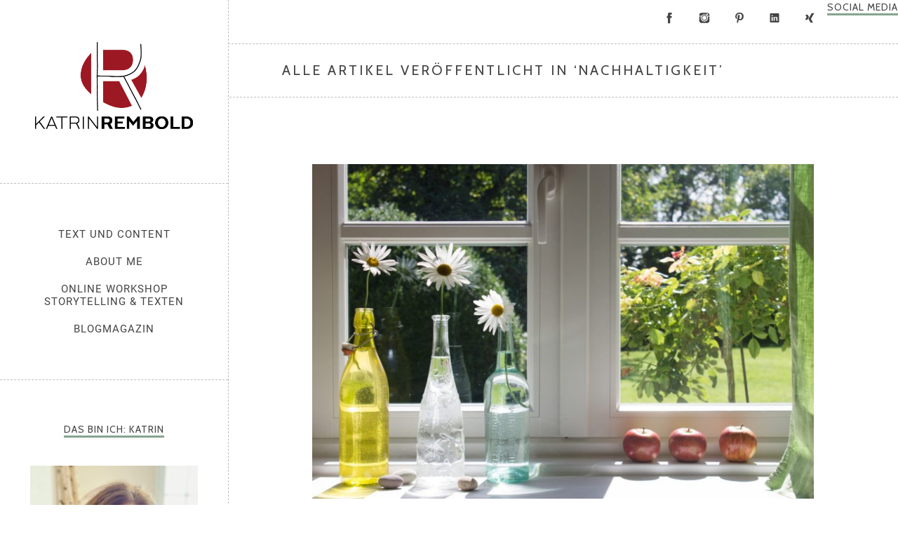

--- FILE ---
content_type: text/html; charset=UTF-8
request_url: https://katrinrembold.de/nachhaltigkeit/
body_size: 26377
content:
<!DOCTYPE html>
<html id="doc" class="no-js" lang="de">
<head>
	<meta charset="UTF-8" />
	<meta name="viewport" content="width=device-width,initial-scale=1">
	<link rel="profile" href="http://gmpg.org/xfn/11" />
		<!--[if lt IE 9]>
		<script src="https://katrinrembold.de/wp-content/themes/namba/js/html5.js"></script>
		<![endif]-->
<script data-cfasync="false" type="text/javascript">var ewww_webp_supported=!1;function check_webp_feature(A,e){if(e=void 0!==e?e:function(){},ewww_webp_supported)e(ewww_webp_supported);else{var w=new Image;w.onload=function(){ewww_webp_supported=0<w.width&&0<w.height,e&&e(ewww_webp_supported)},w.onerror=function(){e&&e(!1)},w.src="data:image/webp;base64,"+{alpha:"UklGRkoAAABXRUJQVlA4WAoAAAAQAAAAAAAAAAAAQUxQSAwAAAARBxAR/Q9ERP8DAABWUDggGAAAABQBAJ0BKgEAAQAAAP4AAA3AAP7mtQAAAA=="}[A]}}check_webp_feature("alpha");</script><meta name='robots' content='index, follow, max-image-preview:large, max-snippet:-1, max-video-preview:-1' />

	<!-- This site is optimized with the Yoast SEO plugin v16.1.1 - https://yoast.com/wordpress/plugins/seo/ -->
	<title>Nachhaltigkeit Archive - katrinrembold.de</title>
	<link rel="canonical" href="https://katrinrembold.de/nachhaltigkeit/" />
	<meta property="og:locale" content="de_DE" />
	<meta property="og:type" content="article" />
	<meta property="og:title" content="Nachhaltigkeit Archive - katrinrembold.de" />
	<meta property="og:url" content="https://katrinrembold.de/nachhaltigkeit/" />
	<meta property="og:site_name" content="katrinrembold.de" />
	<meta name="twitter:card" content="summary_large_image" />
	<script type="application/ld+json" class="yoast-schema-graph">{"@context":"https://schema.org","@graph":[{"@type":"WebSite","@id":"https://katrinrembold.de/#website","url":"https://katrinrembold.de/","name":"katrinrembold.de","description":"Text und Content Redaktion | Lecker Essen. Selber Machen. Besser Leben.","potentialAction":[{"@type":"SearchAction","target":"https://katrinrembold.de/?s={search_term_string}","query-input":"required name=search_term_string"}],"inLanguage":"de"},{"@type":"CollectionPage","@id":"https://katrinrembold.de/nachhaltigkeit/#webpage","url":"https://katrinrembold.de/nachhaltigkeit/","name":"Nachhaltigkeit Archive - katrinrembold.de","isPartOf":{"@id":"https://katrinrembold.de/#website"},"breadcrumb":{"@id":"https://katrinrembold.de/nachhaltigkeit/#breadcrumb"},"inLanguage":"de","potentialAction":[{"@type":"ReadAction","target":["https://katrinrembold.de/nachhaltigkeit/"]}]},{"@type":"BreadcrumbList","@id":"https://katrinrembold.de/nachhaltigkeit/#breadcrumb","itemListElement":[{"@type":"ListItem","position":1,"item":{"@type":"WebPage","@id":"https://katrinrembold.de/","url":"https://katrinrembold.de/","name":"Startseite"}},{"@type":"ListItem","position":2,"item":{"@type":"WebPage","@id":"https://katrinrembold.de/nachhaltigkeit/","url":"https://katrinrembold.de/nachhaltigkeit/","name":"Nachhaltigkeit"}}]}]}</script>
	<!-- / Yoast SEO plugin. -->


<link rel="alternate" type="application/rss+xml" title="katrinrembold.de &raquo; Feed" href="https://katrinrembold.de/feed/" />
<link rel="alternate" type="application/rss+xml" title="katrinrembold.de &raquo; Kommentar-Feed" href="https://katrinrembold.de/comments/feed/" />
<link rel="alternate" type="application/rss+xml" title="katrinrembold.de &raquo; Kategorie-Feed für Nachhaltigkeit" href="https://katrinrembold.de/category/nachhaltigkeit/feed/" />
<link rel='stylesheet' id='wp-block-library-css'  href='https://katrinrembold.de/wp-includes/css/dist/block-library/style.min.css?ver=6.0.11' type='text/css' media='all' />
<style id='wp-block-library-theme-inline-css' type='text/css'>
.wp-block-audio figcaption{color:#555;font-size:13px;text-align:center}.is-dark-theme .wp-block-audio figcaption{color:hsla(0,0%,100%,.65)}.wp-block-code{border:1px solid #ccc;border-radius:4px;font-family:Menlo,Consolas,monaco,monospace;padding:.8em 1em}.wp-block-embed figcaption{color:#555;font-size:13px;text-align:center}.is-dark-theme .wp-block-embed figcaption{color:hsla(0,0%,100%,.65)}.blocks-gallery-caption{color:#555;font-size:13px;text-align:center}.is-dark-theme .blocks-gallery-caption{color:hsla(0,0%,100%,.65)}.wp-block-image figcaption{color:#555;font-size:13px;text-align:center}.is-dark-theme .wp-block-image figcaption{color:hsla(0,0%,100%,.65)}.wp-block-pullquote{border-top:4px solid;border-bottom:4px solid;margin-bottom:1.75em;color:currentColor}.wp-block-pullquote__citation,.wp-block-pullquote cite,.wp-block-pullquote footer{color:currentColor;text-transform:uppercase;font-size:.8125em;font-style:normal}.wp-block-quote{border-left:.25em solid;margin:0 0 1.75em;padding-left:1em}.wp-block-quote cite,.wp-block-quote footer{color:currentColor;font-size:.8125em;position:relative;font-style:normal}.wp-block-quote.has-text-align-right{border-left:none;border-right:.25em solid;padding-left:0;padding-right:1em}.wp-block-quote.has-text-align-center{border:none;padding-left:0}.wp-block-quote.is-large,.wp-block-quote.is-style-large,.wp-block-quote.is-style-plain{border:none}.wp-block-search .wp-block-search__label{font-weight:700}:where(.wp-block-group.has-background){padding:1.25em 2.375em}.wp-block-separator.has-css-opacity{opacity:.4}.wp-block-separator{border:none;border-bottom:2px solid;margin-left:auto;margin-right:auto}.wp-block-separator.has-alpha-channel-opacity{opacity:1}.wp-block-separator:not(.is-style-wide):not(.is-style-dots){width:100px}.wp-block-separator.has-background:not(.is-style-dots){border-bottom:none;height:1px}.wp-block-separator.has-background:not(.is-style-wide):not(.is-style-dots){height:2px}.wp-block-table thead{border-bottom:3px solid}.wp-block-table tfoot{border-top:3px solid}.wp-block-table td,.wp-block-table th{padding:.5em;border:1px solid;word-break:normal}.wp-block-table figcaption{color:#555;font-size:13px;text-align:center}.is-dark-theme .wp-block-table figcaption{color:hsla(0,0%,100%,.65)}.wp-block-video figcaption{color:#555;font-size:13px;text-align:center}.is-dark-theme .wp-block-video figcaption{color:hsla(0,0%,100%,.65)}.wp-block-template-part.has-background{padding:1.25em 2.375em;margin-top:0;margin-bottom:0}
</style>
<style id='global-styles-inline-css' type='text/css'>
body{--wp--preset--color--black: #000000;--wp--preset--color--cyan-bluish-gray: #abb8c3;--wp--preset--color--white: #ffffff;--wp--preset--color--pale-pink: #f78da7;--wp--preset--color--vivid-red: #cf2e2e;--wp--preset--color--luminous-vivid-orange: #ff6900;--wp--preset--color--luminous-vivid-amber: #fcb900;--wp--preset--color--light-green-cyan: #7bdcb5;--wp--preset--color--vivid-green-cyan: #00d084;--wp--preset--color--pale-cyan-blue: #8ed1fc;--wp--preset--color--vivid-cyan-blue: #0693e3;--wp--preset--color--vivid-purple: #9b51e0;--wp--preset--color--gruen: #85a48f;--wp--preset--color--rot: #9c1222;--wp--preset--color--gelb: #f3ba13;--wp--preset--color--petrol: #1f637c;--wp--preset--color--braun: #9f7b59;--wp--preset--color--rosa: #d7a292;--wp--preset--color--orange: #f39400;--wp--preset--color--hellgruen: #d3dc61;--wp--preset--color--hellrot: #ea5351;--wp--preset--color--dunkelgrau: #464646;--wp--preset--color--weiss: #ffffff;--wp--preset--gradient--vivid-cyan-blue-to-vivid-purple: linear-gradient(135deg,rgba(6,147,227,1) 0%,rgb(155,81,224) 100%);--wp--preset--gradient--light-green-cyan-to-vivid-green-cyan: linear-gradient(135deg,rgb(122,220,180) 0%,rgb(0,208,130) 100%);--wp--preset--gradient--luminous-vivid-amber-to-luminous-vivid-orange: linear-gradient(135deg,rgba(252,185,0,1) 0%,rgba(255,105,0,1) 100%);--wp--preset--gradient--luminous-vivid-orange-to-vivid-red: linear-gradient(135deg,rgba(255,105,0,1) 0%,rgb(207,46,46) 100%);--wp--preset--gradient--very-light-gray-to-cyan-bluish-gray: linear-gradient(135deg,rgb(238,238,238) 0%,rgb(169,184,195) 100%);--wp--preset--gradient--cool-to-warm-spectrum: linear-gradient(135deg,rgb(74,234,220) 0%,rgb(151,120,209) 20%,rgb(207,42,186) 40%,rgb(238,44,130) 60%,rgb(251,105,98) 80%,rgb(254,248,76) 100%);--wp--preset--gradient--blush-light-purple: linear-gradient(135deg,rgb(255,206,236) 0%,rgb(152,150,240) 100%);--wp--preset--gradient--blush-bordeaux: linear-gradient(135deg,rgb(254,205,165) 0%,rgb(254,45,45) 50%,rgb(107,0,62) 100%);--wp--preset--gradient--luminous-dusk: linear-gradient(135deg,rgb(255,203,112) 0%,rgb(199,81,192) 50%,rgb(65,88,208) 100%);--wp--preset--gradient--pale-ocean: linear-gradient(135deg,rgb(255,245,203) 0%,rgb(182,227,212) 50%,rgb(51,167,181) 100%);--wp--preset--gradient--electric-grass: linear-gradient(135deg,rgb(202,248,128) 0%,rgb(113,206,126) 100%);--wp--preset--gradient--midnight: linear-gradient(135deg,rgb(2,3,129) 0%,rgb(40,116,252) 100%);--wp--preset--duotone--dark-grayscale: url('#wp-duotone-dark-grayscale');--wp--preset--duotone--grayscale: url('#wp-duotone-grayscale');--wp--preset--duotone--purple-yellow: url('#wp-duotone-purple-yellow');--wp--preset--duotone--blue-red: url('#wp-duotone-blue-red');--wp--preset--duotone--midnight: url('#wp-duotone-midnight');--wp--preset--duotone--magenta-yellow: url('#wp-duotone-magenta-yellow');--wp--preset--duotone--purple-green: url('#wp-duotone-purple-green');--wp--preset--duotone--blue-orange: url('#wp-duotone-blue-orange');--wp--preset--font-size--small: 16px;--wp--preset--font-size--medium: 20px;--wp--preset--font-size--large: 22px;--wp--preset--font-size--x-large: 42px;--wp--preset--font-size--regular: 19px;--wp--preset--font-size--larger: 25px;}.has-black-color{color: var(--wp--preset--color--black) !important;}.has-cyan-bluish-gray-color{color: var(--wp--preset--color--cyan-bluish-gray) !important;}.has-white-color{color: var(--wp--preset--color--white) !important;}.has-pale-pink-color{color: var(--wp--preset--color--pale-pink) !important;}.has-vivid-red-color{color: var(--wp--preset--color--vivid-red) !important;}.has-luminous-vivid-orange-color{color: var(--wp--preset--color--luminous-vivid-orange) !important;}.has-luminous-vivid-amber-color{color: var(--wp--preset--color--luminous-vivid-amber) !important;}.has-light-green-cyan-color{color: var(--wp--preset--color--light-green-cyan) !important;}.has-vivid-green-cyan-color{color: var(--wp--preset--color--vivid-green-cyan) !important;}.has-pale-cyan-blue-color{color: var(--wp--preset--color--pale-cyan-blue) !important;}.has-vivid-cyan-blue-color{color: var(--wp--preset--color--vivid-cyan-blue) !important;}.has-vivid-purple-color{color: var(--wp--preset--color--vivid-purple) !important;}.has-black-background-color{background-color: var(--wp--preset--color--black) !important;}.has-cyan-bluish-gray-background-color{background-color: var(--wp--preset--color--cyan-bluish-gray) !important;}.has-white-background-color{background-color: var(--wp--preset--color--white) !important;}.has-pale-pink-background-color{background-color: var(--wp--preset--color--pale-pink) !important;}.has-vivid-red-background-color{background-color: var(--wp--preset--color--vivid-red) !important;}.has-luminous-vivid-orange-background-color{background-color: var(--wp--preset--color--luminous-vivid-orange) !important;}.has-luminous-vivid-amber-background-color{background-color: var(--wp--preset--color--luminous-vivid-amber) !important;}.has-light-green-cyan-background-color{background-color: var(--wp--preset--color--light-green-cyan) !important;}.has-vivid-green-cyan-background-color{background-color: var(--wp--preset--color--vivid-green-cyan) !important;}.has-pale-cyan-blue-background-color{background-color: var(--wp--preset--color--pale-cyan-blue) !important;}.has-vivid-cyan-blue-background-color{background-color: var(--wp--preset--color--vivid-cyan-blue) !important;}.has-vivid-purple-background-color{background-color: var(--wp--preset--color--vivid-purple) !important;}.has-black-border-color{border-color: var(--wp--preset--color--black) !important;}.has-cyan-bluish-gray-border-color{border-color: var(--wp--preset--color--cyan-bluish-gray) !important;}.has-white-border-color{border-color: var(--wp--preset--color--white) !important;}.has-pale-pink-border-color{border-color: var(--wp--preset--color--pale-pink) !important;}.has-vivid-red-border-color{border-color: var(--wp--preset--color--vivid-red) !important;}.has-luminous-vivid-orange-border-color{border-color: var(--wp--preset--color--luminous-vivid-orange) !important;}.has-luminous-vivid-amber-border-color{border-color: var(--wp--preset--color--luminous-vivid-amber) !important;}.has-light-green-cyan-border-color{border-color: var(--wp--preset--color--light-green-cyan) !important;}.has-vivid-green-cyan-border-color{border-color: var(--wp--preset--color--vivid-green-cyan) !important;}.has-pale-cyan-blue-border-color{border-color: var(--wp--preset--color--pale-cyan-blue) !important;}.has-vivid-cyan-blue-border-color{border-color: var(--wp--preset--color--vivid-cyan-blue) !important;}.has-vivid-purple-border-color{border-color: var(--wp--preset--color--vivid-purple) !important;}.has-vivid-cyan-blue-to-vivid-purple-gradient-background{background: var(--wp--preset--gradient--vivid-cyan-blue-to-vivid-purple) !important;}.has-light-green-cyan-to-vivid-green-cyan-gradient-background{background: var(--wp--preset--gradient--light-green-cyan-to-vivid-green-cyan) !important;}.has-luminous-vivid-amber-to-luminous-vivid-orange-gradient-background{background: var(--wp--preset--gradient--luminous-vivid-amber-to-luminous-vivid-orange) !important;}.has-luminous-vivid-orange-to-vivid-red-gradient-background{background: var(--wp--preset--gradient--luminous-vivid-orange-to-vivid-red) !important;}.has-very-light-gray-to-cyan-bluish-gray-gradient-background{background: var(--wp--preset--gradient--very-light-gray-to-cyan-bluish-gray) !important;}.has-cool-to-warm-spectrum-gradient-background{background: var(--wp--preset--gradient--cool-to-warm-spectrum) !important;}.has-blush-light-purple-gradient-background{background: var(--wp--preset--gradient--blush-light-purple) !important;}.has-blush-bordeaux-gradient-background{background: var(--wp--preset--gradient--blush-bordeaux) !important;}.has-luminous-dusk-gradient-background{background: var(--wp--preset--gradient--luminous-dusk) !important;}.has-pale-ocean-gradient-background{background: var(--wp--preset--gradient--pale-ocean) !important;}.has-electric-grass-gradient-background{background: var(--wp--preset--gradient--electric-grass) !important;}.has-midnight-gradient-background{background: var(--wp--preset--gradient--midnight) !important;}.has-small-font-size{font-size: var(--wp--preset--font-size--small) !important;}.has-medium-font-size{font-size: var(--wp--preset--font-size--medium) !important;}.has-large-font-size{font-size: var(--wp--preset--font-size--large) !important;}.has-x-large-font-size{font-size: var(--wp--preset--font-size--x-large) !important;}
</style>
<link rel='stylesheet' id='jpibfi-style-css'  href='https://katrinrembold.de/wp-content/plugins/jquery-pin-it-button-for-images/css/client.css?ver=3.0.6' type='text/css' media='all' />
<link rel='stylesheet' id='uab-frontend-style-css'  href='https://katrinrembold.de/wp-content/plugins/ultimate-author-box-lite/css/frontend.css?ver=1.1.4' type='text/css' media='all' />
<link rel='stylesheet' id='uab-frontend-responsive-style-css'  href='https://katrinrembold.de/wp-content/plugins/ultimate-author-box-lite/css/uab-responsive.css?ver=1.1.4' type='text/css' media='all' />
<link rel='stylesheet' id='uab-fontawesome-css'  href='https://katrinrembold.de/wp-content/plugins/ultimate-author-box-lite/css/font-awesome.min.css?ver=5.15.4' type='text/css' media='all' />
<link rel='stylesheet' id='google-fonts-css'  href='//fonts.googleapis.com/css?family=Amatic+SC%7CMerriweather%7CRoboto+Slab%7CMontserrat%7CLato%7CItalianno%7CPT+Sans%7CPT+Sans+Narrow%7CRaleway%7CCrafty+Girls%7CRoboto%7COpen+Sans%7CSchoolbell%7CGreat+Vibes%7CDroid+Sans%7CPoppins%7COswald%7CVarela+Round%7CRoboto+Condensed%7CFira+Sans%7CLora%7CSignika%7CCabin%7CArimo%7CDroid+Serif%7CArvo%7CRubik&#038;ver=6.0.11' type='text/css' media='all' />
<link rel='stylesheet' id='wordpress-popular-posts-css-css'  href='https://katrinrembold.de/wp-content/plugins/wordpress-popular-posts/assets/css/wpp.css?ver=6.0.3' type='text/css' media='all' />
<link rel='stylesheet' id='parent-style-css'  href='https://katrinrembold.de/wp-content/themes/namba/style.css?ver=6.0.11' type='text/css' media='all' />
<link rel='stylesheet' id='namba-fonts-css'  href='//fonts.googleapis.com/css?family=Cabin%3A400%2C700%7CSatisfy&#038;subset=latin%2Clatin-ext' type='text/css' media='all' />
<link rel='stylesheet' id='namba-style-css'  href='https://katrinrembold.de/wp-content/themes/namba-child/style.css?ver=2013-10-15' type='text/css' media='all' />
<link rel='stylesheet' id='borlabs-cookie-css'  href='https://katrinrembold.de/wp-content/cache/borlabs-cookie/borlabs-cookie_1_de.css?ver=2.2.54-22' type='text/css' media='all' />
<script type='text/javascript' src='https://katrinrembold.de/wp-includes/js/jquery/jquery.min.js?ver=3.6.0' id='jquery-core-js'></script>
<script type='text/javascript' src='https://katrinrembold.de/wp-includes/js/jquery/jquery-migrate.min.js?ver=3.3.2' id='jquery-migrate-js'></script>
<script type='text/javascript' src='https://katrinrembold.de/wp-content/plugins/ultimate-author-box-lite/js/frontend.js?ver=1.1.4' id='uab-frontend-script-js'></script>
<script type='application/json' id='wpp-json'>
{"sampling_active":0,"sampling_rate":100,"ajax_url":"https:\/\/katrinrembold.de\/wp-json\/wordpress-popular-posts\/v1\/popular-posts","api_url":"https:\/\/katrinrembold.de\/wp-json\/wordpress-popular-posts","ID":0,"token":"85057eb1a0","lang":0,"debug":0}
</script>
<script type='text/javascript' src='https://katrinrembold.de/wp-content/plugins/wordpress-popular-posts/assets/js/wpp.min.js?ver=6.0.3' id='wpp-js-js'></script>
<script type='text/javascript' src='https://katrinrembold.de/wp-content/themes/namba/js/jquery.masonry.min.js?ver=2.1.08' id='namba-masonry-js'></script>
<script type='text/javascript' src='https://katrinrembold.de/wp-content/themes/namba/js/imagesloaded.js?ver=3.0.2' id='namba-imagesloaded-js'></script>
<script type='text/javascript' src='https://katrinrembold.de/wp-content/themes/namba/js/functions.js?ver=2013-10-15' id='namba-script-js'></script>
<link rel="https://api.w.org/" href="https://katrinrembold.de/wp-json/" /><link rel="alternate" type="application/json" href="https://katrinrembold.de/wp-json/wp/v2/categories/3003" /><link rel="EditURI" type="application/rsd+xml" title="RSD" href="https://katrinrembold.de/xmlrpc.php?rsd" />
<link rel="wlwmanifest" type="application/wlwmanifest+xml" href="https://katrinrembold.de/wp-includes/wlwmanifest.xml" /> 
<meta name="generator" content="WordPress 6.0.11" />
<style type="text/css">
	a.pinit-button.custom span {
	background-image: url("https://katrinrembold.de/wp-content/uploads/2020/10/pin-it-button-katrinrembold.png");	}

	.pinit-hover {
		opacity: 0.8 !important;
		filter: alpha(opacity=80) !important;
	}
	a.pinit-button {
	border-bottom: 0 !important;
	box-shadow: none !important;
	margin-bottom: 0 !important;
}
a.pinit-button::after {
    display: none;
}</style>
		<style type="text/css" id="tve_global_variables">:root{--tcb-color-0:rgb(31, 99, 124);--tcb-color-0-h:196;--tcb-color-0-s:60%;--tcb-color-0-l:30%;--tcb-color-0-a:1;--tcb-color-1:rgb(31, 99, 124);--tcb-color-1-h:196;--tcb-color-1-s:60%;--tcb-color-1-l:30%;--tcb-color-1-a:1;--tcb-color-2:rgb(234, 82, 81);--tcb-color-2-h:0;--tcb-color-2-s:78%;--tcb-color-2-l:61%;--tcb-color-2-a:1;--tcb-color-3:rgb(211, 220, 97);--tcb-color-3-h:64;--tcb-color-3-s:63%;--tcb-color-3-l:62%;--tcb-color-3-a:1;--tcb-background-author-image:url(https://secure.gravatar.com/avatar/b48425c92f02ac4869785e5378865139?s=256&d=identicon&r=g);--tcb-background-user-image:url();--tcb-background-featured-image-thumbnail:url(https://katrinrembold.de/wp-content/uploads/2020/06/Upcycle-your-altglas-nachhaltige-vasen-aus-flaschen-blogmagazin-soulsistermeetsfriends.jpg);}</style>        <script>
jQuery(document).ready(function ($) {
    $(".sub-menu").hide();
    $(".current_page_item .sub-menu").show();
    $("li.menu-item").click(function () { // mouse CLICK instead of hover
        // Only prevent the click on the topmost buttons
        if ($('.sub-menu', this).length >=1) {
            event.preventDefault();
        }
        $(".sub-menu").hide(); // First hide any open menu items
        $(this).find(".sub-menu").show(); // display child
        event.stopPropagation();
    });
});
</script>

<!-- Pinterest-Verifizierung --> 
<meta name="p:domain_verify" content="c6643904ee1ffc91849d017d4b681d8c"/>

<!-- Matomo -->
<script type="text/javascript">
  var _paq = window._paq = window._paq || [];
  /* tracker methods like "setCustomDimension" should be called before "trackPageView" */
  _paq.push(["setDoNotTrack", true]);
  _paq.push(["disableCookies"]);
  _paq.push(['trackPageView']);
  _paq.push(['enableLinkTracking']);
  (function() {
    var u="//katrinrembold.de/matomo/";
    _paq.push(['setTrackerUrl', u+'matomo.php']);
    _paq.push(['setSiteId', '1']);
    var d=document, g=d.createElement('script'), s=d.getElementsByTagName('script')[0];
    g.type='text/javascript'; g.async=true; g.src=u+'matomo.js'; s.parentNode.insertBefore(g,s);
  })();
</script>
<!-- End Matomo Code -->

<!-- Global site tag (gtag.js) - Google Analytics -->
<script async src="https://www.googletagmanager.com/gtag/js?id=UA-63321371-1"></script>
<script>
  window.dataLayer = window.dataLayer || [];
  function gtag(){dataLayer.push(arguments);}
  gtag('js', new Date());

  gtag('config', 'UA-63321371-1', { 'anonymize_ip': true });
</script>


                <style id="wpp-loading-animation-styles">@-webkit-keyframes bgslide{from{background-position-x:0}to{background-position-x:-200%}}@keyframes bgslide{from{background-position-x:0}to{background-position-x:-200%}}.wpp-widget-placeholder,.wpp-widget-block-placeholder{margin:0 auto;width:60px;height:3px;background:#dd3737;background:linear-gradient(90deg,#dd3737 0%,#571313 10%,#dd3737 100%);background-size:200% auto;border-radius:3px;-webkit-animation:bgslide 1s infinite linear;animation:bgslide 1s infinite linear}</style>
            <style type="text/css">
/* Custom Main Theme Color */
a,
.entry-details,
#colophon .footer-nav,
.entry-content h4,
.entry-header h2.entry-title a:hover,
.widget_categories a:hover,
.widget_archive a:hover,
.widget_pages a:hover,
.widget_meta a:hover,
.widget_recent_entries a:hover,
.widget_recent_comments a:hover,
#colophon #site-info a:hover,
.entry-content p.intro,
.sidebar-recentposts .rp-meta-standard,
.sidebar-recentposts .rp-meta-standard a,
.nav-next a:hover,
.nav-previous a:hover,
.previous-image a:hover,
.next-image a:hover {
	color: #85a48f;
}
.template-archive .monthly-archive-list a:hover,
.template-archive .latest-posts-list a:hover {
	color: #85a48f !important;
}
input#submit,
input.wpcf7-submit,
.jetpack_subscription_widget input[type="submit"]:hover,
.widget_search input[type="submit"]:hover,
#site-nav a:hover,
.widget_nav_menu a:hover {
	background: #85a48f;
}
.entry-format,
.rp-pf a.rp-pf-standard {
	background: #85a48f url(https://katrinrembold.de/wp-content/themes/namba/images/pf-icons-small.png) 0 0 no-repeat;
}
.widget h3.widget-title {
	border-bottom: 3px solid #85a48f;
}
@media screen and (min-width: 1350px) {
.sticky .entry-format,
.single-post .entry-format {background: #85a48f url(https://katrinrembold.de/wp-content/themes/namba/images/pf-icons-big.png) -27.5px -17.5px no-repeat;}
}
@media (-moz-min-device-pixel-ratio: 1.5),
(-o-min-device-pixel-ratio: 3/2),
(-webkit-min-device-pixel-ratio: 1.5),
(min-device-pixel-ratio: 1.5) {
.entry-format,
.rp-pf a.rp-pf-standard {background: #85a48f url(https://katrinrembold.de/wp-content/themes/namba/images/x2/pf-icons-small.png) 0 0 no-repeat; background-size: 24px 192px;}
}
@media (-moz-min-device-pixel-ratio: 1.5) and (min-width: 1350px),
(-o-min-device-pixel-ratio: 3/2) and (min-width: 1350px),
(-webkit-min-device-pixel-ratio: 1.5) and (min-width: 1350px),
(min-device-pixel-ratio: 1.5) and (min-width: 1350px) {
.sticky .entry-format,
.single-post .entry-format {background: #85a48f url(https://katrinrembold.de/wp-content/themes/namba/images/x2/pf-icons-big.png) -27.5px -17.5px no-repeat;  background-size: 95px 760px;}
}
</style>
<style type="text/css">
/* Custom Image Post Format Color */
.format-image .entry-details,
.format-image a,
.single-format-image #comments a,
.sidebar-recentposts .rp-meta-image,
.format-image .entry-content p.intro,
.sidebar-recentposts .rp-meta-image a {color: #f3ba13;}
.single-format-image #comments input#submit {background: #f3ba13;}
.format-image .entry-format,
.rp-pf a.rp-pf-image {background: #f3ba13 url(https://katrinrembold.de/wp-content/themes/namba/images/pf-icons-small.png) 0 -24px no-repeat;}
ul.namba-postformats li.pf-image-archive {background: #f3ba13 url(https://katrinrembold.de/wp-content/themes/namba/images/pf-icons-big.png) center -95px no-repeat;}
@media screen and (min-width: 1350px) {
.format-image.sticky .entry-format,
.single .format-image .entry-format {background: #f3ba13 url(https://katrinrembold.de/wp-content/themes/namba/images/pf-icons-big.png) -27.5px -112.5px no-repeat;}
}
@media (-moz-min-device-pixel-ratio: 1.5),
(-o-min-device-pixel-ratio: 3/2),
(-webkit-min-device-pixel-ratio: 1.5),
(min-device-pixel-ratio: 1.5) {
.format-image .entry-format,
.rp-pf a.rp-pf-image {background: #f3ba13 url(https://katrinrembold.de/wp-content/themes/namba/images/x2/pf-icons-small.png) 0 -24px no-repeat; background-size: 24px 192px;}
ul.namba-postformats li.pf-image-archive {background: #f3ba13 url(https://katrinrembold.de/wp-content/themes/namba/images/x2/pf-icons-big.png) center -95px no-repeat; background-size: 95px 760px;}
}
@media (-moz-min-device-pixel-ratio: 1.5) and (min-width: 1350px),
(-o-min-device-pixel-ratio: 3/2) and (min-width: 1350px),
(-webkit-min-device-pixel-ratio: 1.5) and (min-width: 1350px),
(min-device-pixel-ratio: 1.5) and (min-width: 1350px) {
.format-image.sticky .entry-format,
.single .format-image .entry-format {background: #f3ba13 url(https://katrinrembold.de/wp-content/themes/namba/images/x2/pf-icons-big.png) -27.5px -112.5px no-repeat; background-size: 95px 760px;}
}
</style>
<style type="text/css">
/* Custom Gallery Post Format Color */
.format-gallery .entry-header h2.entry-title a:hover,
.format-gallery .entry-details,
.format-gallery a,
.single-format-gallery #comments a,
.sidebar-recentposts .rp-meta-gallery,
.format-gallery .entry-content p.intro,
.sidebar-recentposts .rp-meta-gallery a {color: #1f637c;}
.single-format-gallery #comments input#submit {background: #1f637c;}
.format-gallery .entry-format {background: #1f637c url(https://katrinrembold.de/wp-content/themes/namba/images/pf-icons-small.png) 0 -72px no-repeat;}
ul.namba-postformats li.pf-gallery-archive {background: #1f637c url(https://katrinrembold.de/wp-content/themes/namba/images/pf-icons-big.png) center -285px no-repeat;}
.rp-pf a.rp-pf-gallery {background: #1f637c url(https://katrinrembold.de/wp-content/themes/namba/images/pf-icons-small.png) 0 -72px no-repeat;}
@media screen and (min-width: 1350px) {
.format-gallery.sticky .entry-format,
.single .format-gallery .entry-format {background: #1f637c url(https://katrinrembold.de/wp-content/themes/namba/images/pf-icons-big.png) -27.5px -302.5px no-repeat;}
}
@media (-moz-min-device-pixel-ratio: 1.5),
(-o-min-device-pixel-ratio: 3/2),
(-webkit-min-device-pixel-ratio: 1.5),
(min-device-pixel-ratio: 1.5) {
.format-gallery .entry-format,
.rp-pf a.rp-pf-gallery {background: #1f637c url(https://katrinrembold.de/wp-content/themes/namba/images/x2/pf-icons-small.png) 0 -72px no-repeat; background-size: 24px 192px;}
ul.namba-postformats li.pf-gallery-archive {background: #1f637c url(https://katrinrembold.de/wp-content/themes/namba/images/x2/pf-icons-big.png) center -285px no-repeat; background-size: 95px 760px;}
}
@media (-moz-min-device-pixel-ratio: 1.5) and (min-width: 1350px),
(-o-min-device-pixel-ratio: 3/2) and (min-width: 1350px),
(-webkit-min-device-pixel-ratio: 1.5) and (min-width: 1350px),
(min-device-pixel-ratio: 1.5) and (min-width: 1350px) {
.format-gallery.sticky .entry-format,
.single .format-gallery .entry-format {background: #1f637c url(https://katrinrembold.de/wp-content/themes/namba/images/x2/pf-icons-big.png) -27.5px -302.5px no-repeat; background-size: 95px 760px;}
}
</style>
<style type="text/css">
/* Custom Quote Post Format Color */
.format-quote .entry-details,
.format-quote a,
.single-format-quote #comments a,
.sidebar-recentposts .rp-meta-quote,
.format-format .entry-content p.intro,
.sidebar-recentposts .rp-meta-quote a {color: #d7a292;}
.single-format-quote #comments input#submit {background: #d7a292;}
.format-quote .entry-format,
.rp-pf a.rp-pf-quote {background: #d7a292 url(https://katrinrembold.de/wp-content/themes/namba/images/pf-icons-small.png) 0 -96px no-repeat;}
ul.namba-postformats li.pf-quote-archive {background: #d7a292 url(https://katrinrembold.de/wp-content/themes/namba/images/pf-icons-big.png) center -380px no-repeat;}
@media screen and (min-width: 1350px) {
.format-quote.sticky .entry-format,
.single .format-quote .entry-format {background: #d7a292 url(https://katrinrembold.de/wp-content/themes/namba/images/pf-icons-big.png) -27.5px -397.5px no-repeat;}
}
@media (-moz-min-device-pixel-ratio: 1.5),
(-o-min-device-pixel-ratio: 3/2),
(-webkit-min-device-pixel-ratio: 1.5),
(min-device-pixel-ratio: 1.5) {
.format-quote .entry-format,
.rp-pf a.rp-pf-quote {background: #d7a292 url(https://katrinrembold.de/wp-content/themes/namba/images/x2/pf-icons-small.png) 0 -96px no-repeat; background-size: 24px 192px;}
ul.namba-postformats li.pf-quote-archive {background: #d7a292 url(https://katrinrembold.de/wp-content/themes/namba/images/x2/pf-icons-big.png) center -380px no-repeat; background-size: 95px 760px;}
}
@media (-moz-min-device-pixel-ratio: 1.5) and (min-width: 1350px),
(-o-min-device-pixel-ratio: 3/2) and (min-width: 1350px),
(-webkit-min-device-pixel-ratio: 1.5) and (min-width: 1350px),
(min-device-pixel-ratio: 1.5) and (min-width: 1350px) {
.format-quote.sticky .entry-format,
.single .format-quote .entry-format {background: #d7a292 url(https://katrinrembold.de/wp-content/themes/namba/images/x2/pf-icons-big.png) -27.5px -397.5px no-repeat; background-size: 95px 760px;}
}
</style>
<style type="text/css">
/* Custom Link Post Format Color */
.format-link .entry-details,
.format-link a,
.single-format-link #comments a,
.sidebar-recentposts .rp-meta-link,
.format-link .entry-content p.intro,
.sidebar-recentposts .rp-meta-link a {color: #d3dc61;}
.single-format-link #comments input#submit {background: #d3dc61;}
.format-link .entry-format,
.rp-pf a.rp-pf-link {background: #d3dc61 url(https://katrinrembold.de/wp-content/themes/namba/images/pf-icons-small.png) 0 -48px no-repeat;}
ul.namba-postformats li.pf-link-archive {background: #d3dc61 url(https://katrinrembold.de/wp-content/themes/namba/images/pf-icons-big.png) center -190px no-repeat;}
@media screen and (min-width: 1350px) {
.format-link.sticky .entry-format,
.single .format-link .entry-format {background: #d3dc61 url(https://katrinrembold.de/wp-content/themes/namba/images/pf-icons-big.png) -27.5px -207.5px no-repeat;}
}
@media (-moz-min-device-pixel-ratio: 1.5),
(-o-min-device-pixel-ratio: 3/2),
(-webkit-min-device-pixel-ratio: 1.5),
(min-device-pixel-ratio: 1.5) {
.format-link .entry-format,
.rp-pf a.rp-pf-link {background: #d3dc61 url(https://katrinrembold.de/wp-content/themes/namba/images/x2/pf-icons-small.png) 0 -48px no-repeat; background-size: 24px 192px;}
ul.namba-postformats li.pf-link-archive {background: #d3dc61 url(https://katrinrembold.de/wp-content/themes/namba/images/x2/pf-icons-big.png) center -190px no-repeat; background-size: 95px 760px;}
}
@media (-moz-min-device-pixel-ratio: 1.5) and (min-width: 1350px),
(-o-min-device-pixel-ratio: 3/2) and (min-width: 1350px),
(-webkit-min-device-pixel-ratio: 1.5) and (min-width: 1350px),
(min-device-pixel-ratio: 1.5) and (min-width: 1350px) {
.format-link.sticky .entry-format,
.single .format-link .entry-format {background: #d3dc61 url(https://katrinrembold.de/wp-content/themes/namba/images/x2/pf-icons-big.png) -27.5px -207.5px no-repeat; background-size: 95px 760px;}
}
</style>
<style type="text/css">
/* Custom Video Post Format Color */
.format-video .entry-details,
.format-video a,
.single-format-video #comments a,
.sidebar-recentposts .rp-meta-video,
.format-video .entry-content p.intro,
.sidebar-recentposts .rp-meta-video a {color: #9f7b59;}
.single-format-video #comments input#submit {background: #9f7b59;}
.format-video .entry-format,
.rp-pf a.rp-pf-video {background: #9f7b59 url(https://katrinrembold.de/wp-content/themes/namba/images/pf-icons-small.png) 0 -120px no-repeat;}
ul.namba-postformats li.pf-video-archive {background: #9f7b59 url(https://katrinrembold.de/wp-content/themes/namba/images/pf-icons-big.png) center -475px no-repeat;}
@media screen and (min-width: 1350px) {
.format-video.sticky .entry-format,
.single .format-video .entry-format {background: #9f7b59 url(https://katrinrembold.de/wp-content/themes/namba/images/pf-icons-big.png) -27.5px -489.5px no-repeat;}
}
@media (-moz-min-device-pixel-ratio: 1.5),
(-o-min-device-pixel-ratio: 3/2),
(-webkit-min-device-pixel-ratio: 1.5),
(min-device-pixel-ratio: 1.5) {
.format-video .entry-format,
.rp-pf a.rp-pf-video {background: #9f7b59 url(https://katrinrembold.de/wp-content/themes/namba/images/x2/pf-icons-small.png) 0 -120px no-repeat; background-size: 24px 192px;}
ul.namba-postformats li.pf-video-archive {background: #9f7b59 url(https://katrinrembold.de/wp-content/themes/namba/images/x2/pf-icons-big.png) center -475px no-repeat; background-size: 95px 760px;}
}
@media (-moz-min-device-pixel-ratio: 1.5) and (min-width: 1350px),
(-o-min-device-pixel-ratio: 3/2) and (min-width: 1350px),
(-webkit-min-device-pixel-ratio: 1.5) and (min-width: 1350px),
(min-device-pixel-ratio: 1.5) and (min-width: 1350px) {
.format-video.sticky .entry-format,
.single .format-video .entry-format {background: #9f7b59 url(https://katrinrembold.de/wp-content/themes/namba/images/x2/pf-icons-big.png) -27.5px -498.5px no-repeat; background-size: 95px 760px;}
}
</style>
<style type="text/css">
/* Custom Audio Post Format Color */
.format-audio .entry-details,
.format-audio a,
.single-format-audio #comments a,
.sidebar-recentposts .rp-meta-audio,
.format-audio .entry-content p.intro,
.sidebar-recentposts .rp-meta-audio a {color: #ea5251;}
.single-format-audio #comments input#submit {background: #ea5251;}
.format-audio .entry-format,
.rp-pf a.rp-pf-audio {background: #ea5251 url(https://katrinrembold.de/wp-content/themes/namba/images/pf-icons-small.png) 0 -144px no-repeat;}
ul.namba-postformats li.pf-audio-archive {background: #ea5251 url(https://katrinrembold.de/wp-content/themes/namba/images/pf-icons-big.png) center -570px no-repeat;}
@media screen and (min-width: 1350px) {
.format-audio.sticky .entry-format,
.single .format-audio .entry-format {background: #ea5251 url(https://katrinrembold.de/wp-content/themes/namba/images/pf-icons-big.png) -27.5px -587.5px no-repeat;}
}
@media (-moz-min-device-pixel-ratio: 1.5),
(-o-min-device-pixel-ratio: 3/2),
(-webkit-min-device-pixel-ratio: 1.5),
(min-device-pixel-ratio: 1.5) {
.format-audio .entry-format,
.rp-pf a.rp-pf-audio {background: #ea5251 url(https://katrinrembold.de/wp-content/themes/namba/images/x2/pf-icons-small.png) 0 -144px no-repeat; background-size: 24px 192px;}
ul.namba-postformats li.pf-audio-archive {background: #ea5251 url(https://katrinrembold.de/wp-content/themes/namba/images/x2/pf-icons-big.png) center -570px no-repeat; background-size: 95px 760px;}
}
@media (-moz-min-device-pixel-ratio: 1.5) and (min-width: 1350px),
(-o-min-device-pixel-ratio: 3/2) and (min-width: 1350px),
(-webkit-min-device-pixel-ratio: 1.5) and (min-width: 1350px),
(min-device-pixel-ratio: 1.5) and (min-width: 1350px) {
.format-audio.sticky .entry-format,
.single .format-audio .entry-format {background: #ea5251 url(https://katrinrembold.de/wp-content/themes/namba/images/x2/pf-icons-big.png) -27.5px -587.5px no-repeat; background-size: 95px 760px;}
}
</style>
<style type="text/css">
/* Custom Status Post Format Color */
.format-status .entry-details,
.format-status a,
.single-format-status #comments a,
.sidebar-recentposts .rp-meta-status,
.format-status .entry-content p.intro,
.sidebar-recentposts .rp-meta-status a {color: #9c1222;}
.single-format-status #comments input#submit {background: #9c1222;}
.format-status .entry-format,
.rp-pf a.rp-pf-status {background: #9c1222 url(https://katrinrembold.de/wp-content/themes/namba/images/pf-icons-small.png) 0 -168px no-repeat;}
ul.namba-postformats li.pf-status-archive {background: #9c1222 url(https://katrinrembold.de/wp-content/themes/namba/images/pf-icons-big.png) center -665px no-repeat;}
@media screen and (min-width: 1350px) {
.format-status.sticky .entry-format,
.single .format-status .entry-format {background: #9c1222 url(https://katrinrembold.de/wp-content/themes/namba/images/pf-icons-big.png) -27.5px -682.5px no-repeat;}
}
@media (-moz-min-device-pixel-ratio: 1.5),
(-o-min-device-pixel-ratio: 3/2),
(-webkit-min-device-pixel-ratio: 1.5),
(min-device-pixel-ratio: 1.5) {
.format-status .entry-format,
.rp-pf a.rp-pf-status {background: #9c1222 url(https://katrinrembold.de/wp-content/themes/namba/images/x2/pf-icons-small.png) 0 -168px no-repeat; background-size: 24px 192px;}
ul.namba-postformats li.pf-status-archive {background: #9c1222 url(https://katrinrembold.de/wp-content/themes/namba/images/x2/pf-icons-big.png) center -665px no-repeat; background-size: 95px 760px;}
}
@media (-moz-min-device-pixel-ratio: 1.5) and (min-width: 1350px),
(-o-min-device-pixel-ratio: 3/2) and (min-width: 1350px),
(-webkit-min-device-pixel-ratio: 1.5) and (min-width: 1350px),
(min-device-pixel-ratio: 1.5) and (min-width: 1350px) {
.format-status.sticky .entry-format,
.single .format-status .entry-format {background: #9c1222 url(https://katrinrembold.de/wp-content/themes/namba/images/x2/pf-icons-big.png) -27.5px -682.5px no-repeat; background-size: 95px 760px;}
}
</style>
<style type="text/css">
/* Custom Logo Image CSS */
h2.site-description, .logo-footer p.site-description-footer {display: none;}
#site-title h1 {margin: 0;}
#site-title h1 a {
	display: block;
	margin: 0 auto;
	padding: 0;
	width: 225px;
	height:131px;
	background: url(https://katrinrembold.de/wp-content/uploads/2020/10/KR_Wort-Bildmarke4.png) center 0 no-repeat;
	background-size: 100%;
	text-indent: -99999px;
}
</style>
<noscript><style>.lazyload[data-src]{display:none !important;}</style></noscript><style>.lazyload{background-image:none !important;}.lazyload:before{background-image:none !important;}</style><style>.wp-block-gallery.is-cropped .blocks-gallery-item picture{height:100%;width:100%;}</style><style type="text/css">.broken_link, a.broken_link {
	text-decoration: line-through;
}</style><style type="text/css" id="thrive-default-styles"></style><link rel="icon" href="https://katrinrembold.de/wp-content/uploads/2020/10/cropped-katrin-rembold-journalistin-blogmagazin-einfach-besser-leben-1-32x32.png" sizes="32x32" />
<link rel="icon" href="https://katrinrembold.de/wp-content/uploads/2020/10/cropped-katrin-rembold-journalistin-blogmagazin-einfach-besser-leben-1-192x192.png" sizes="192x192" />
<link rel="apple-touch-icon" href="https://katrinrembold.de/wp-content/uploads/2020/10/cropped-katrin-rembold-journalistin-blogmagazin-einfach-besser-leben-1-180x180.png" />
<meta name="msapplication-TileImage" content="https://katrinrembold.de/wp-content/uploads/2020/10/cropped-katrin-rembold-journalistin-blogmagazin-einfach-besser-leben-1-270x270.png" />
		<style type="text/css" id="wp-custom-css">
			/* Typographie */

.entry-content p, .entry-content ul, .entry-content ol, .entry-content dl, .sidebar-recentposts .rp-text {font-family: 'Cabin', sans-serif;}

/* Seitenleiste */

.widget .widget-title {
	position: relative;
	padding: 0;
	margin: 0 0 40px;
	text-align: center;
	display: inline-block;
	font-size: 14px;
	font-size: 0.875rem;
	color: #434343;
	text-transform: uppercase;
	letter-spacing: 1px;
	border-bottom: 3px solid #85a48f;
}

.widget-area .widget_namba_headlines .widget-title {
	margin: 0;
	font-size: 20px;
	font-size: 1rem;
	text-transform: uppercase;
	letter-spacing: 3px;
}

/* Blog */

.comment-author-katrinrembold {background: rgba(133, 164, 143,0.5); padding-top: 20px !important;}

.comment-author-katrinrembold a {color: #fff;}

.entry-content a {color: #9d1924;}

/*fonts*/

p, ol,ul,li {font-family: 'Roboto', serif !important;
font-size:16px;
}

/* roboto-regular - latin */
@font-face {
  font-family: 'Roboto';
  font-style: normal;
  font-weight: 400;
  src: url('/fonts/roboto-v27-latin-regular.eot'); /* IE9 Compat Modes */
  src: local(''),
       url('/fonts/roboto-v27-latin-regular.eot?#iefix') format('embedded-opentype'), /* IE6-IE8 */
       url('/fonts/roboto-v27-latin-regular.woff2') format('woff2'), /* Super Modern Browsers */
       url('/fonts/roboto-v27-latin-regular.woff') format('woff'), /* Modern Browsers */
       url('/fonts/roboto-v27-latin-regular.ttf') format('truetype'), /* Safari, Android, iOS */
       url('/fonts/roboto-v27-latin-regular.svg#Roboto') format('svg'); /* Legacy iOS */
}

/* roboto-500 - latin */
@font-face {
  font-family: 'Roboto';
  font-style: normal;
  font-weight: 500;
  src: url('/fonts/roboto-v27-latin-500.eot'); /* IE9 Compat Modes */
  src: local(''),
       url('/fonts/roboto-v27-latin-500.eot?#iefix') format('embedded-opentype'), /* IE6-IE8 */
       url('/fonts/roboto-v27-latin-500.woff2') format('woff2'), /* Super Modern Browsers */
       url('/fonts/roboto-v27-latin-500.woff') format('woff'), /* Modern Browsers */
       url('/fonts/roboto-v27-latin-500.ttf') format('truetype'), /* Safari, Android, iOS */
       url('/fonts/roboto-v27-latin-500.svg#Roboto') format('svg'); /* Legacy iOS */
}

/* roboto-700 - latin */
@font-face {
  font-family: 'Roboto';
  font-style: normal;
  font-weight: 700;
  src: url('/fonts/roboto-v27-latin-700.eot'); /* IE9 Compat Modes */
  src: local(''),
       url('/fonts/roboto-v27-latin-700.eot?#iefix') format('embedded-opentype'), /* IE6-IE8 */
       url('/fonts/roboto-v27-latin-700.woff2') format('woff2'), /* Super Modern Browsers */
       url('/fonts/roboto-v27-latin-700.woff') format('woff'), /* Modern Browsers */
       url('/fonts/roboto-v27-latin-700.ttf') format('truetype'), /* Safari, Android, iOS */
       url('/fonts/roboto-v27-latin-700.svg#Roboto') format('svg'); /* Legacy iOS */
}
		</style>
		</head>

<body class="archive category category-nachhaltigkeit category-3003 wp-embed-responsive blog-twocolumn">
<script>if(ewww_webp_supported){document.body.classList.add("webp-support");}</script>

<div id="container">
	<div class="sidebar-border"></div>

<div id="sidebar">
	<header id="masthead" class="clearfix" role="banner">
		<div id="site-title">
			<h1><a href="https://katrinrembold.de/" title="katrinrembold.de">katrinrembold.de</a></h1>
			<h2 class="site-description">Text und Content Redaktion | Lecker Essen. Selber Machen. Besser Leben.</h2>
		</div><!-- end #site-title -->
	</header><!-- end #masthead -->

	<a href="#nav-mobile" id="mobile-menu-btn"><span>Menü</span></a>
	<a href="#nav-mobile" id="mobile-info-btn"><span>Info</span></a>
	<nav id="site-nav" class="clearfix">
		<div class="menu-menu-1-container"><ul id="menu-menu-1" class="menu"><li id="menu-item-4480207" class="menu-item menu-item-type-post_type menu-item-object-page menu-item-4480207"><a href="https://katrinrembold.de/text-und-content-redaktion-moenchengladbach/">Text und Content</a></li>
<li id="menu-item-4477603" class="menu-item menu-item-type-post_type menu-item-object-page menu-item-4477603"><a href="https://katrinrembold.de/journalistin-texter-online-workshops-storytelling/">about me</a></li>
<li id="menu-item-4479182" class="menu-item menu-item-type-post_type menu-item-object-page menu-item-4479182"><a href="https://katrinrembold.de/online-workshop-storytelling-und-texten/">Online Workshop Storytelling &#038; Texten</a></li>
<li id="menu-item-4480758" class="menu-item menu-item-type-taxonomy menu-item-object-category current-menu-ancestor menu-item-has-children menu-parent-item menu-item-4480758"><a href="https://katrinrembold.de/category/blogmagazin/">Blogmagazin</a>
<ul class="sub-menu">
	<li id="menu-item-10155" class="menu-item menu-item-type-taxonomy menu-item-object-category menu-item-has-children menu-parent-item menu-item-10155"><a href="https://katrinrembold.de/category/rezepte/">Lecker Essen</a>
	<ul class="sub-menu">
		<li id="menu-item-10144" class="menu-item menu-item-type-taxonomy menu-item-object-category menu-item-10144"><a href="https://katrinrembold.de/category/rezepte/backen/">Backen</a></li>
		<li id="menu-item-10145" class="menu-item menu-item-type-taxonomy menu-item-object-category menu-item-10145"><a href="https://katrinrembold.de/category/rezepte/kochen/">Kochen</a></li>
		<li id="menu-item-14017" class="menu-item menu-item-type-taxonomy menu-item-object-category menu-item-14017"><a href="https://katrinrembold.de/category/rezepte/drinks/">Drinks</a></li>
		<li id="menu-item-16464" class="menu-item menu-item-type-taxonomy menu-item-object-category menu-item-16464"><a href="https://katrinrembold.de/category/rezepte/kaffee/">Kaffee</a></li>
		<li id="menu-item-17505" class="menu-item menu-item-type-taxonomy menu-item-object-category menu-item-17505"><a href="https://katrinrembold.de/category/eis/">Eis</a></li>
	</ul>
</li>
	<li id="menu-item-10156" class="menu-item menu-item-type-taxonomy menu-item-object-category menu-item-has-children menu-parent-item menu-item-10156"><a href="https://katrinrembold.de/category/diy/">Selber Machen</a>
	<ul class="sub-menu">
		<li id="menu-item-24648" class="menu-item menu-item-type-taxonomy menu-item-object-category menu-item-24648"><a href="https://katrinrembold.de/category/diy/blumen/">Blumen</a></li>
		<li id="menu-item-10139" class="menu-item menu-item-type-taxonomy menu-item-object-category menu-item-10139"><a href="https://katrinrembold.de/category/diy/dekoration/">Dekoration</a></li>
		<li id="menu-item-11771" class="menu-item menu-item-type-taxonomy menu-item-object-category menu-item-11771"><a href="https://katrinrembold.de/category/diy/upcycling-hacks/">Upcycling &amp; Hacks</a></li>
		<li id="menu-item-4475402" class="menu-item menu-item-type-taxonomy menu-item-object-category menu-item-4475402"><a href="https://katrinrembold.de/category/diy/fruehling/">Frühling</a></li>
		<li id="menu-item-4476484" class="menu-item menu-item-type-taxonomy menu-item-object-category menu-item-4476484"><a href="https://katrinrembold.de/category/sommer-ideen/">Sommer</a></li>
		<li id="menu-item-4476955" class="menu-item menu-item-type-taxonomy menu-item-object-category menu-item-4476955"><a href="https://katrinrembold.de/category/herbst-ideen/">Herbst</a></li>
		<li id="menu-item-4476956" class="menu-item menu-item-type-taxonomy menu-item-object-category menu-item-4476956"><a href="https://katrinrembold.de/category/diy/xmas/">Winter</a></li>
	</ul>
</li>
	<li id="menu-item-4477056" class="menu-item menu-item-type-taxonomy menu-item-object-category current-menu-ancestor current-menu-parent menu-item-has-children menu-parent-item menu-item-4477056"><a href="https://katrinrembold.de/category/besser-leben/">Besser Leben</a>
	<ul class="sub-menu">
		<li id="menu-item-4477059" class="menu-item menu-item-type-taxonomy menu-item-object-category menu-item-4477059"><a href="https://katrinrembold.de/category/entspannt-sein/">Entspannt sein</a></li>
		<li id="menu-item-4477061" class="menu-item menu-item-type-taxonomy menu-item-object-category menu-item-4477061"><a href="https://katrinrembold.de/category/gesund-leben/">Gesund Leben</a></li>
		<li id="menu-item-4477071" class="menu-item menu-item-type-taxonomy menu-item-object-category menu-item-4477071"><a href="https://katrinrembold.de/category/zuhause-fuehlen/">Zuhause Fühlen</a></li>
		<li id="menu-item-4477057" class="menu-item menu-item-type-taxonomy menu-item-object-category current-menu-item menu-item-4477057"><a href="https://katrinrembold.de/category/nachhaltigkeit/" aria-current="page">Nachhaltigkeit</a></li>
	</ul>
</li>
	<li id="menu-item-4477060" class="menu-item menu-item-type-taxonomy menu-item-object-category menu-item-has-children menu-parent-item menu-item-4477060"><a href="https://katrinrembold.de/category/mehr-meinung/">Mehr Meinung</a>
	<ul class="sub-menu">
		<li id="menu-item-4477062" class="menu-item menu-item-type-taxonomy menu-item-object-category menu-item-4477062"><a href="https://katrinrembold.de/category/sag-mal/">Sag&#8216; mal?!</a></li>
		<li id="menu-item-17379" class="menu-item menu-item-type-taxonomy menu-item-object-category menu-item-17379"><a href="https://katrinrembold.de/category/5-fragen-an-das-interview/">5 Fragen an – das Interview</a></li>
		<li id="menu-item-22901" class="menu-item menu-item-type-taxonomy menu-item-object-category menu-item-22901"><a href="https://katrinrembold.de/category/die-kolumne-auf-soulsister-meets-friends/">die smf kolumne</a></li>
	</ul>
</li>
	<li id="menu-item-12350" class="menu-item menu-item-type-taxonomy menu-item-object-category menu-item-has-children menu-parent-item menu-item-12350"><a href="https://katrinrembold.de/category/reisen/">Schöner Reisen</a>
	<ul class="sub-menu">
		<li id="menu-item-16552" class="menu-item menu-item-type-taxonomy menu-item-object-category menu-item-16552"><a href="https://katrinrembold.de/category/reisen/hotels/">Hotels</a></li>
		<li id="menu-item-16408" class="menu-item menu-item-type-taxonomy menu-item-object-category menu-item-16408"><a href="https://katrinrembold.de/category/reisen/staedte/">Städte</a></li>
		<li id="menu-item-14658" class="menu-item menu-item-type-taxonomy menu-item-object-category menu-item-14658"><a href="https://katrinrembold.de/category/laender/">Länder</a></li>
	</ul>
</li>
</ul>
</li>
</ul></div>	</nav><!-- end #site-nav -->

			<div id="secondary" class="widget-area" role="complementary">
						<aside id="media_image-46" class="widget widget_media_image"><span class="widget-title">Das bin ich: Katrin</span><a href="https://katrinrembold.de/journalistin-texter-online-workshops-storytelling/"><img width="239" height="300" src="https://katrinrembold.de/wp-content/ewww/lazy/placeholder-239x300.png" class="image wp-image-4479433 aligncenter attachment-medium size-medium lazyload" alt="Katrin Rembold – Freelancer für Text und Storytelling" style="max-width: 100%; height: auto;" title="Das bin ich: Katrin"   data-src="https://katrinrembold.de/wp-content/uploads/2021/06/katrin_rembold-239x300.jpg" loading="lazy" data-srcset="https://katrinrembold.de/wp-content/uploads/2021/06/katrin_rembold-239x300.jpg 239w, https://katrinrembold.de/wp-content/uploads/2021/06/katrin_rembold-817x1024.jpg 817w, https://katrinrembold.de/wp-content/uploads/2021/06/katrin_rembold-768x963.jpg 768w, https://katrinrembold.de/wp-content/uploads/2021/06/katrin_rembold-1225x1536.jpg 1225w, https://katrinrembold.de/wp-content/uploads/2021/06/katrin_rembold-1634x2048.jpg 1634w, https://katrinrembold.de/wp-content/uploads/2021/06/katrin_rembold-scaled-e1626097078726.jpg 300w" data-sizes="auto" /><noscript><img width="239" height="300" src="https://katrinrembold.de/wp-content/uploads/2021/06/katrin_rembold-239x300.jpg" class="image wp-image-4479433 aligncenter attachment-medium size-medium" alt="Katrin Rembold – Freelancer für Text und Storytelling" style="max-width: 100%; height: auto;" title="Das bin ich: Katrin" srcset="https://katrinrembold.de/wp-content/uploads/2021/06/katrin_rembold-239x300.jpg 239w, https://katrinrembold.de/wp-content/uploads/2021/06/katrin_rembold-817x1024.jpg 817w, https://katrinrembold.de/wp-content/uploads/2021/06/katrin_rembold-768x963.jpg 768w, https://katrinrembold.de/wp-content/uploads/2021/06/katrin_rembold-1225x1536.jpg 1225w, https://katrinrembold.de/wp-content/uploads/2021/06/katrin_rembold-1634x2048.jpg 1634w, https://katrinrembold.de/wp-content/uploads/2021/06/katrin_rembold-scaled-e1626097078726.jpg 300w" sizes="(max-width: 239px) 100vw, 239px" data-eio="l" /></noscript></a></aside><aside id="search-2" class="widget widget_search"><span class="widget-title">Was möchtest Du lesen?</span>
<form role="search" method="get" id="searchform" class="searchform" action="https://katrinrembold.de/">
	<input type="text" class="field" name="s" id="s" placeholder="Suche &hellip;" />
	<input type="submit" class="submit" name="submit" id="searchsubmit" value="Suche" />
</form></aside><div class="widget widget_namba_headlines">		<span class="widget-title h2">Lust auf Unterhaltung? Klick dich 'rein:</span>	   </div><aside id="media_image-99" class="widget widget_media_image"><a href="https://katrinrembold.de/category/food/"><img width="819" height="1024" src="https://katrinrembold.de/wp-content/ewww/lazy/placeholder-819x1024.png" class="image wp-image-4477860  attachment-large size-large lazyload" alt="Katrin REmbold - das Blogmagazin. Lecker Essen: saisonale Rezepte für den Alltag." style="max-width: 100%; height: auto;"   data-src="https://katrinrembold.de/wp-content/uploads/2020/10/katrin-rembold-rezepte-foodblog-lecker-essen-819x1024.jpg" loading="lazy" data-srcset="https://katrinrembold.de/wp-content/uploads/2020/10/katrin-rembold-rezepte-foodblog-lecker-essen-819x1024.jpg 819w, https://katrinrembold.de/wp-content/uploads/2020/10/katrin-rembold-rezepte-foodblog-lecker-essen-240x300.jpg 240w, https://katrinrembold.de/wp-content/uploads/2020/10/katrin-rembold-rezepte-foodblog-lecker-essen-768x960.jpg 768w, https://katrinrembold.de/wp-content/uploads/2020/10/katrin-rembold-rezepte-foodblog-lecker-essen.jpg 1080w" data-sizes="auto" /><noscript><img width="819" height="1024" src="https://katrinrembold.de/wp-content/uploads/2020/10/katrin-rembold-rezepte-foodblog-lecker-essen-819x1024.jpg" class="image wp-image-4477860  attachment-large size-large" alt="Katrin REmbold - das Blogmagazin. Lecker Essen: saisonale Rezepte für den Alltag." style="max-width: 100%; height: auto;" srcset="https://katrinrembold.de/wp-content/uploads/2020/10/katrin-rembold-rezepte-foodblog-lecker-essen-819x1024.jpg 819w, https://katrinrembold.de/wp-content/uploads/2020/10/katrin-rembold-rezepte-foodblog-lecker-essen-240x300.jpg 240w, https://katrinrembold.de/wp-content/uploads/2020/10/katrin-rembold-rezepte-foodblog-lecker-essen-768x960.jpg 768w, https://katrinrembold.de/wp-content/uploads/2020/10/katrin-rembold-rezepte-foodblog-lecker-essen.jpg 1080w" sizes="(max-width: 819px) 100vw, 819px" data-eio="l" /></noscript></a></aside><aside id="media_image-100" class="widget widget_media_image"><a href="https://katrinrembold.de/category/diy/"><img width="819" height="1024" src="https://katrinrembold.de/wp-content/ewww/lazy/placeholder-819x1024.png" class="image wp-image-4477856  attachment-large size-large lazyload" alt="Katrin Rembold - das Blogmagazin. Ideen zum Selbermachen, DIY &amp; Basteln." style="max-width: 100%; height: auto;"   data-src="https://katrinrembold.de/wp-content/uploads/2020/10/katrin-rembold-diyblogger-selbermachen-basteln-819x1024.jpg" loading="lazy" data-srcset="https://katrinrembold.de/wp-content/uploads/2020/10/katrin-rembold-diyblogger-selbermachen-basteln-819x1024.jpg 819w, https://katrinrembold.de/wp-content/uploads/2020/10/katrin-rembold-diyblogger-selbermachen-basteln-240x300.jpg 240w, https://katrinrembold.de/wp-content/uploads/2020/10/katrin-rembold-diyblogger-selbermachen-basteln-768x960.jpg 768w, https://katrinrembold.de/wp-content/uploads/2020/10/katrin-rembold-diyblogger-selbermachen-basteln.jpg 1080w" data-sizes="auto" /><noscript><img width="819" height="1024" src="https://katrinrembold.de/wp-content/uploads/2020/10/katrin-rembold-diyblogger-selbermachen-basteln-819x1024.jpg" class="image wp-image-4477856  attachment-large size-large" alt="Katrin Rembold - das Blogmagazin. Ideen zum Selbermachen, DIY &amp; Basteln." style="max-width: 100%; height: auto;" srcset="https://katrinrembold.de/wp-content/uploads/2020/10/katrin-rembold-diyblogger-selbermachen-basteln-819x1024.jpg 819w, https://katrinrembold.de/wp-content/uploads/2020/10/katrin-rembold-diyblogger-selbermachen-basteln-240x300.jpg 240w, https://katrinrembold.de/wp-content/uploads/2020/10/katrin-rembold-diyblogger-selbermachen-basteln-768x960.jpg 768w, https://katrinrembold.de/wp-content/uploads/2020/10/katrin-rembold-diyblogger-selbermachen-basteln.jpg 1080w" sizes="(max-width: 819px) 100vw, 819px" data-eio="l" /></noscript></a></aside><aside id="media_image-101" class="widget widget_media_image"><a href="https://katrinrembold.de/category/besser-leben"><img width="819" height="1024" src="https://katrinrembold.de/wp-content/ewww/lazy/placeholder-819x1024.png" class="image wp-image-4477862  attachment-large size-large lazyload" alt="Katrin Rembold – das Blogmagazin. Einfach besser Leben!" style="max-width: 100%; height: auto;"   data-src="https://katrinrembold.de/wp-content/uploads/2020/10/katrin-rembold-texterin-besser-leben-achtsamkeit-gesundheit-glueck-819x1024.jpg" loading="lazy" data-srcset="https://katrinrembold.de/wp-content/uploads/2020/10/katrin-rembold-texterin-besser-leben-achtsamkeit-gesundheit-glueck-819x1024.jpg 819w, https://katrinrembold.de/wp-content/uploads/2020/10/katrin-rembold-texterin-besser-leben-achtsamkeit-gesundheit-glueck-240x300.jpg 240w, https://katrinrembold.de/wp-content/uploads/2020/10/katrin-rembold-texterin-besser-leben-achtsamkeit-gesundheit-glueck-768x960.jpg 768w, https://katrinrembold.de/wp-content/uploads/2020/10/katrin-rembold-texterin-besser-leben-achtsamkeit-gesundheit-glueck.jpg 1080w" data-sizes="auto" /><noscript><img width="819" height="1024" src="https://katrinrembold.de/wp-content/uploads/2020/10/katrin-rembold-texterin-besser-leben-achtsamkeit-gesundheit-glueck-819x1024.jpg" class="image wp-image-4477862  attachment-large size-large" alt="Katrin Rembold – das Blogmagazin. Einfach besser Leben!" style="max-width: 100%; height: auto;" srcset="https://katrinrembold.de/wp-content/uploads/2020/10/katrin-rembold-texterin-besser-leben-achtsamkeit-gesundheit-glueck-819x1024.jpg 819w, https://katrinrembold.de/wp-content/uploads/2020/10/katrin-rembold-texterin-besser-leben-achtsamkeit-gesundheit-glueck-240x300.jpg 240w, https://katrinrembold.de/wp-content/uploads/2020/10/katrin-rembold-texterin-besser-leben-achtsamkeit-gesundheit-glueck-768x960.jpg 768w, https://katrinrembold.de/wp-content/uploads/2020/10/katrin-rembold-texterin-besser-leben-achtsamkeit-gesundheit-glueck.jpg 1080w" sizes="(max-width: 819px) 100vw, 819px" data-eio="l" /></noscript></a></aside><aside id="media_image-104" class="widget widget_media_image"><a href="https://katrinrembold.de/category/reisen/"><img width="819" height="1024" src="https://katrinrembold.de/wp-content/ewww/lazy/placeholder-819x1024.png" class="image wp-image-4477861  attachment-large size-large lazyload" alt="Katrin REmbold - das Blogmagazin: Reisetipps rund um die Welt" style="max-width: 100%; height: auto;"   data-src="https://katrinrembold.de/wp-content/uploads/2020/10/katrin-rembold-schoener-reisen-sanfrancisco-golden-gate-bridge-819x1024.jpg" loading="lazy" data-srcset="https://katrinrembold.de/wp-content/uploads/2020/10/katrin-rembold-schoener-reisen-sanfrancisco-golden-gate-bridge-819x1024.jpg 819w, https://katrinrembold.de/wp-content/uploads/2020/10/katrin-rembold-schoener-reisen-sanfrancisco-golden-gate-bridge-240x300.jpg 240w, https://katrinrembold.de/wp-content/uploads/2020/10/katrin-rembold-schoener-reisen-sanfrancisco-golden-gate-bridge-768x960.jpg 768w, https://katrinrembold.de/wp-content/uploads/2020/10/katrin-rembold-schoener-reisen-sanfrancisco-golden-gate-bridge.jpg 1080w" data-sizes="auto" /><noscript><img width="819" height="1024" src="https://katrinrembold.de/wp-content/uploads/2020/10/katrin-rembold-schoener-reisen-sanfrancisco-golden-gate-bridge-819x1024.jpg" class="image wp-image-4477861  attachment-large size-large" alt="Katrin REmbold - das Blogmagazin: Reisetipps rund um die Welt" style="max-width: 100%; height: auto;" srcset="https://katrinrembold.de/wp-content/uploads/2020/10/katrin-rembold-schoener-reisen-sanfrancisco-golden-gate-bridge-819x1024.jpg 819w, https://katrinrembold.de/wp-content/uploads/2020/10/katrin-rembold-schoener-reisen-sanfrancisco-golden-gate-bridge-240x300.jpg 240w, https://katrinrembold.de/wp-content/uploads/2020/10/katrin-rembold-schoener-reisen-sanfrancisco-golden-gate-bridge-768x960.jpg 768w, https://katrinrembold.de/wp-content/uploads/2020/10/katrin-rembold-schoener-reisen-sanfrancisco-golden-gate-bridge.jpg 1080w" sizes="(max-width: 819px) 100vw, 819px" data-eio="l" /></noscript></a></aside>		</div><!-- #secondary .widget-area -->

</div><!-- end #sidebar -->

<div id="main-wrap">

			<div id="widget-area-top" class="clearfix">
			<aside id="namba_sociallinks-2" class="widget widget_namba_sociallinks">		<span class="widget-title">Social Media</span>
        <ul class="sociallinks">
			
			<li><a href="https://www.facebook.com/katrinrembold.de" class="facebook" title="Facebook">Facebook</a></li>
			
			
			
			<li><a href="https://www.instagram.com/katrin_rembold/" class="instagram" title="Instagram">Instagram</a></li>
			
			
			
			
			
			
			<li><a href="https://www.pinterest.de/katrinremboldde/_created/" class="pinterest" title="Pinterest">Pinterest</a></li>
			
			
			
			
			
			
			
			
			
			<li><a href="https://www.linkedin.com/in/katrin-rembold-text-und-content-redaktion/" class="linkedin" title="LinkedIn">LinkedIn</a></li>
			<li><a href="https://www.xing.com/profile/Katrin_Rembold4/cv" class="xing" title="Xing">Xing</a></li>
			
			
			
					</ul><!-- end .sociallinks -->

	   </aside>			</div><!-- .widget-area-top -->
	
		
			<header class="archive-header">
				<h2 class="archive-title">
					Alle Artikel veröffentlicht in &lsquo;<span>Nachhaltigkeit</span>&rsquo;				</h2>
							</header><!-- end .archive-header -->

			<div id="primary" class="site-content" role="main">
			<div class="border-center"></div>


			
						
				
<article id="post-4476386" class="post-4476386 post type-post status-publish format-standard has-post-thumbnail hentry category-allgemein category-blumen category-dekoration category-nachhaltigkeit category-diy category-upcycling-hacks tag-blumen tag-deko tag-nachhaltig tag-slider tag-sommer tag-upcycling">

	
			<div class="entry-thumbnail">
		<a href="https://katrinrembold.de/sommerliche-blumendeko-einfach-und-nachhaltig-upcycle-your-altglas/" title="Permalink zu Sommerliche Blumendeko einfach und nachhaltig: Upcycle your Altglas!"><input class="jpibfi" type="hidden"><img width="1200" height="800" src="https://katrinrembold.de/wp-content/ewww/lazy/placeholder-1200x800.png" class="attachment-post-thumbnail size-post-thumbnail wp-post-image lazyload" alt="Sommerliche Blumendeko einfach und nachhaltig: Upcycle your Altglas!" loading="lazy"   data-jpibfi-post-excerpt="" data-jpibfi-post-url="https://katrinrembold.de/sommerliche-blumendeko-einfach-und-nachhaltig-upcycle-your-altglas/" data-jpibfi-post-title="Sommerliche Blumendeko einfach und nachhaltig: Upcycle your Altglas!" data-jpibfi-src="https://katrinrembold.de/wp-content/uploads/2020/06/Upcycle-your-altglas-nachhaltige-vasen-aus-flaschen-blogmagazin-soulsistermeetsfriends.jpg"  data-src="https://katrinrembold.de/wp-content/uploads/2020/06/Upcycle-your-altglas-nachhaltige-vasen-aus-flaschen-blogmagazin-soulsistermeetsfriends.jpg" data-srcset="https://katrinrembold.de/wp-content/uploads/2020/06/Upcycle-your-altglas-nachhaltige-vasen-aus-flaschen-blogmagazin-soulsistermeetsfriends.jpg 1200w, https://katrinrembold.de/wp-content/uploads/2020/06/Upcycle-your-altglas-nachhaltige-vasen-aus-flaschen-blogmagazin-soulsistermeetsfriends-300x200.jpg 300w, https://katrinrembold.de/wp-content/uploads/2020/06/Upcycle-your-altglas-nachhaltige-vasen-aus-flaschen-blogmagazin-soulsistermeetsfriends-1024x683.jpg 1024w, https://katrinrembold.de/wp-content/uploads/2020/06/Upcycle-your-altglas-nachhaltige-vasen-aus-flaschen-blogmagazin-soulsistermeetsfriends-768x512.jpg 768w, https://katrinrembold.de/wp-content/uploads/2020/06/Upcycle-your-altglas-nachhaltige-vasen-aus-flaschen-blogmagazin-soulsistermeetsfriends-840x560.jpg 840w" data-sizes="auto"><noscript><img width="1200" height="800" src="https://katrinrembold.de/wp-content/uploads/2020/06/Upcycle-your-altglas-nachhaltige-vasen-aus-flaschen-blogmagazin-soulsistermeetsfriends.jpg" class="attachment-post-thumbnail size-post-thumbnail wp-post-image" alt="Sommerliche Blumendeko einfach und nachhaltig: Upcycle your Altglas!" loading="lazy" srcset="https://katrinrembold.de/wp-content/uploads/2020/06/Upcycle-your-altglas-nachhaltige-vasen-aus-flaschen-blogmagazin-soulsistermeetsfriends.jpg 1200w, https://katrinrembold.de/wp-content/uploads/2020/06/Upcycle-your-altglas-nachhaltige-vasen-aus-flaschen-blogmagazin-soulsistermeetsfriends-300x200.jpg 300w, https://katrinrembold.de/wp-content/uploads/2020/06/Upcycle-your-altglas-nachhaltige-vasen-aus-flaschen-blogmagazin-soulsistermeetsfriends-1024x683.jpg 1024w, https://katrinrembold.de/wp-content/uploads/2020/06/Upcycle-your-altglas-nachhaltige-vasen-aus-flaschen-blogmagazin-soulsistermeetsfriends-768x512.jpg 768w, https://katrinrembold.de/wp-content/uploads/2020/06/Upcycle-your-altglas-nachhaltige-vasen-aus-flaschen-blogmagazin-soulsistermeetsfriends-840x560.jpg 840w" sizes="(max-width: 1200px) 100vw, 1200px" data-jpibfi-post-excerpt="" data-jpibfi-post-url="https://katrinrembold.de/sommerliche-blumendeko-einfach-und-nachhaltig-upcycle-your-altglas/" data-jpibfi-post-title="Sommerliche Blumendeko einfach und nachhaltig: Upcycle your Altglas!" data-jpibfi-src="https://katrinrembold.de/wp-content/uploads/2020/06/Upcycle-your-altglas-nachhaltige-vasen-aus-flaschen-blogmagazin-soulsistermeetsfriends.jpg"  data-eio="l"></noscript></a>
		</div>
	
	<header class="entry-header">
		<a href="https://katrinrembold.de/sommerliche-blumendeko-einfach-und-nachhaltig-upcycle-your-altglas/" class="entry-format"><span>Artikel</span></a>
		<div class="entry-details">
			<div class="entry-date">
				<a href="https://katrinrembold.de/sommerliche-blumendeko-einfach-und-nachhaltig-upcycle-your-altglas/" class="entry-date">10. Juni 2020</a>
			</div><!-- end .entry-date -->
							<div class="entry-comments">
				<a href="https://katrinrembold.de/sommerliche-blumendeko-einfach-und-nachhaltig-upcycle-your-altglas/#comments">10 Kommentare</a>				</div><!-- end .entry-comments -->
						<div class="entry-author">
				<a href="https://katrinrembold.de/author/katrinrembold/" title="Alle Artikel von Katrin Rembold">von Katrin Rembold</a>				</div><!-- end .entry-author -->
						</div><!--end .entry-details -->
		<h2 class="entry-title"><a href="https://katrinrembold.de/sommerliche-blumendeko-einfach-und-nachhaltig-upcycle-your-altglas/" title="Permalink zu Sommerliche Blumendeko einfach und nachhaltig: Upcycle your Altglas!" rel="bookmark">Sommerliche Blumendeko einfach und nachhaltig: Upcycle your Altglas!</a></h2>
	</header><!--end .entry-header -->

	
	
	<div class="entry-content clearfix">
						<input class="jpibfi" type="hidden"><p>Manchmal sind die guten Dinge ganz einfach. Oder sind die einfachen Dinge meistens gut? Bei [&hellip;]</p>
		
			</div><!-- end .entry-content -->

	
	
</article><!-- end post -4476386 -->
			
				
<article id="post-4473832" class="post-4473832 post type-post status-publish format-standard has-post-thumbnail hentry category-allgemein category-dekoration category-herbst-ideen category-nachhaltigkeit category-diy category-upcycling-hacks tag-blumen tag-diy tag-flschen tag-kupfer tag-lack tag-nachhaltigkeit tag-tischdeko tag-upcycling">

	
			<div class="entry-thumbnail">
		<a href="https://katrinrembold.de/upcycling-mit-alten-flaschen-vasen-im-stylischen-kupfer-look/" title="Permalink zu Upcycling mit alten Flaschen: Vasen im stylischen Kupfer-Look!"><input class="jpibfi" type="hidden"><img width="1200" height="800" src="https://katrinrembold.de/wp-content/ewww/lazy/placeholder-1200x800.png" class="attachment-post-thumbnail size-post-thumbnail wp-post-image lazyload" alt="Upcycling: Tischdekoration im stylischen Kupfer-Look – einfach &amp; nachhaltig!" loading="lazy"   data-jpibfi-post-excerpt="" data-jpibfi-post-url="https://katrinrembold.de/upcycling-mit-alten-flaschen-vasen-im-stylischen-kupfer-look/" data-jpibfi-post-title="Upcycling mit alten Flaschen: Vasen im stylischen Kupfer-Look!" data-jpibfi-src="https://katrinrembold.de/wp-content/uploads/2019/09/diy-nachhaltigkeit-vasen-selber-machen-aus-alten-flaschen-mit-kupfer-farbe-soulsistermeetsfriends-Kopie.jpg"  data-src="https://katrinrembold.de/wp-content/uploads/2019/09/diy-nachhaltigkeit-vasen-selber-machen-aus-alten-flaschen-mit-kupfer-farbe-soulsistermeetsfriends-Kopie.jpg" data-srcset="https://katrinrembold.de/wp-content/uploads/2019/09/diy-nachhaltigkeit-vasen-selber-machen-aus-alten-flaschen-mit-kupfer-farbe-soulsistermeetsfriends-Kopie.jpg 1200w, https://katrinrembold.de/wp-content/uploads/2019/09/diy-nachhaltigkeit-vasen-selber-machen-aus-alten-flaschen-mit-kupfer-farbe-soulsistermeetsfriends-Kopie-300x200.jpg 300w, https://katrinrembold.de/wp-content/uploads/2019/09/diy-nachhaltigkeit-vasen-selber-machen-aus-alten-flaschen-mit-kupfer-farbe-soulsistermeetsfriends-Kopie-768x512.jpg 768w, https://katrinrembold.de/wp-content/uploads/2019/09/diy-nachhaltigkeit-vasen-selber-machen-aus-alten-flaschen-mit-kupfer-farbe-soulsistermeetsfriends-Kopie-1024x683.jpg 1024w, https://katrinrembold.de/wp-content/uploads/2019/09/diy-nachhaltigkeit-vasen-selber-machen-aus-alten-flaschen-mit-kupfer-farbe-soulsistermeetsfriends-Kopie-840x560.jpg 840w" data-sizes="auto"><noscript><img width="1200" height="800" src="https://katrinrembold.de/wp-content/uploads/2019/09/diy-nachhaltigkeit-vasen-selber-machen-aus-alten-flaschen-mit-kupfer-farbe-soulsistermeetsfriends-Kopie.jpg" class="attachment-post-thumbnail size-post-thumbnail wp-post-image" alt="Upcycling: Tischdekoration im stylischen Kupfer-Look – einfach &amp; nachhaltig!" loading="lazy" srcset="https://katrinrembold.de/wp-content/uploads/2019/09/diy-nachhaltigkeit-vasen-selber-machen-aus-alten-flaschen-mit-kupfer-farbe-soulsistermeetsfriends-Kopie.jpg 1200w, https://katrinrembold.de/wp-content/uploads/2019/09/diy-nachhaltigkeit-vasen-selber-machen-aus-alten-flaschen-mit-kupfer-farbe-soulsistermeetsfriends-Kopie-300x200.jpg 300w, https://katrinrembold.de/wp-content/uploads/2019/09/diy-nachhaltigkeit-vasen-selber-machen-aus-alten-flaschen-mit-kupfer-farbe-soulsistermeetsfriends-Kopie-768x512.jpg 768w, https://katrinrembold.de/wp-content/uploads/2019/09/diy-nachhaltigkeit-vasen-selber-machen-aus-alten-flaschen-mit-kupfer-farbe-soulsistermeetsfriends-Kopie-1024x683.jpg 1024w, https://katrinrembold.de/wp-content/uploads/2019/09/diy-nachhaltigkeit-vasen-selber-machen-aus-alten-flaschen-mit-kupfer-farbe-soulsistermeetsfriends-Kopie-840x560.jpg 840w" sizes="(max-width: 1200px) 100vw, 1200px" data-jpibfi-post-excerpt="" data-jpibfi-post-url="https://katrinrembold.de/upcycling-mit-alten-flaschen-vasen-im-stylischen-kupfer-look/" data-jpibfi-post-title="Upcycling mit alten Flaschen: Vasen im stylischen Kupfer-Look!" data-jpibfi-src="https://katrinrembold.de/wp-content/uploads/2019/09/diy-nachhaltigkeit-vasen-selber-machen-aus-alten-flaschen-mit-kupfer-farbe-soulsistermeetsfriends-Kopie.jpg"  data-eio="l"></noscript></a>
		</div>
	
	<header class="entry-header">
		<a href="https://katrinrembold.de/upcycling-mit-alten-flaschen-vasen-im-stylischen-kupfer-look/" class="entry-format"><span>Artikel</span></a>
		<div class="entry-details">
			<div class="entry-date">
				<a href="https://katrinrembold.de/upcycling-mit-alten-flaschen-vasen-im-stylischen-kupfer-look/" class="entry-date">3. September 2019</a>
			</div><!-- end .entry-date -->
							<div class="entry-comments">
				<a href="https://katrinrembold.de/upcycling-mit-alten-flaschen-vasen-im-stylischen-kupfer-look/#comments">6 Kommentare</a>				</div><!-- end .entry-comments -->
						<div class="entry-author">
				<a href="https://katrinrembold.de/author/katrinrembold/" title="Alle Artikel von Katrin Rembold">von Katrin Rembold</a>				</div><!-- end .entry-author -->
						</div><!--end .entry-details -->
		<h2 class="entry-title"><a href="https://katrinrembold.de/upcycling-mit-alten-flaschen-vasen-im-stylischen-kupfer-look/" title="Permalink zu Upcycling mit alten Flaschen: Vasen im stylischen Kupfer-Look!" rel="bookmark">Upcycling mit alten Flaschen: Vasen im stylischen Kupfer-Look!</a></h2>
	</header><!--end .entry-header -->

	
	
	<div class="entry-content clearfix">
						<input class="jpibfi" type="hidden"><p>Manchmal ist schön ganz einfach: mit ein paar alten Flaschen und ein bisschen Lackspray in [&hellip;]</p>
		
			</div><!-- end .entry-content -->

	
	
</article><!-- end post -4473832 -->
			
				
<article id="post-4473577" class="post-4473577 post type-post status-publish format-standard has-post-thumbnail hentry category-allgemein category-kaffee category-nachhaltigkeit category-was-frauen-wollen tag-fuenf-fragen-an tag-interview tag-kaffee tag-suspended-coffee-germany">

	
			<div class="entry-thumbnail">
		<a href="https://katrinrembold.de/fuenf-fragen-an-saskia-fuchs-suspendedcoffee-kaffeeglueck-fuer-alle-ein-deutschlandweites-projekt-zum-teilen/" title="Permalink zu Fünf Fragen an Saskia Fuchs @suspendedcoffee: Kaffeeglück für alle – ein deutschlandweites Projekt zum Teilen!"><input class="jpibfi" type="hidden"><img width="1200" height="800" src="https://katrinrembold.de/wp-content/ewww/lazy/placeholder-1200x800.png" class="attachment-post-thumbnail size-post-thumbnail wp-post-image lazyload" alt="Fünf Fragen an. Das Interview mit Saskia Fuchs von Suspended Coffee Germany." loading="lazy"   data-jpibfi-post-excerpt="" data-jpibfi-post-url="https://katrinrembold.de/fuenf-fragen-an-saskia-fuchs-suspendedcoffee-kaffeeglueck-fuer-alle-ein-deutschlandweites-projekt-zum-teilen/" data-jpibfi-post-title="Fünf Fragen an Saskia Fuchs @suspendedcoffee: Kaffeeglück für alle – ein deutschlandweites Projekt zum Teilen!" data-jpibfi-src="https://katrinrembold.de/wp-content/uploads/2019/07/saskia-fuchs-fuenf-fragen-an-interview-spendiert-suspended-coffee-germany-blogmagazin-soulsistermeetsfriends-2.jpg"  data-src="https://katrinrembold.de/wp-content/uploads/2019/07/saskia-fuchs-fuenf-fragen-an-interview-spendiert-suspended-coffee-germany-blogmagazin-soulsistermeetsfriends-2.jpg" data-srcset="https://katrinrembold.de/wp-content/uploads/2019/07/saskia-fuchs-fuenf-fragen-an-interview-spendiert-suspended-coffee-germany-blogmagazin-soulsistermeetsfriends-2.jpg 1200w, https://katrinrembold.de/wp-content/uploads/2019/07/saskia-fuchs-fuenf-fragen-an-interview-spendiert-suspended-coffee-germany-blogmagazin-soulsistermeetsfriends-2-300x200.jpg 300w, https://katrinrembold.de/wp-content/uploads/2019/07/saskia-fuchs-fuenf-fragen-an-interview-spendiert-suspended-coffee-germany-blogmagazin-soulsistermeetsfriends-2-768x512.jpg 768w, https://katrinrembold.de/wp-content/uploads/2019/07/saskia-fuchs-fuenf-fragen-an-interview-spendiert-suspended-coffee-germany-blogmagazin-soulsistermeetsfriends-2-1024x683.jpg 1024w, https://katrinrembold.de/wp-content/uploads/2019/07/saskia-fuchs-fuenf-fragen-an-interview-spendiert-suspended-coffee-germany-blogmagazin-soulsistermeetsfriends-2-840x560.jpg 840w" data-sizes="auto"><noscript><img width="1200" height="800" src="https://katrinrembold.de/wp-content/uploads/2019/07/saskia-fuchs-fuenf-fragen-an-interview-spendiert-suspended-coffee-germany-blogmagazin-soulsistermeetsfriends-2.jpg" class="attachment-post-thumbnail size-post-thumbnail wp-post-image" alt="Fünf Fragen an. Das Interview mit Saskia Fuchs von Suspended Coffee Germany." loading="lazy" srcset="https://katrinrembold.de/wp-content/uploads/2019/07/saskia-fuchs-fuenf-fragen-an-interview-spendiert-suspended-coffee-germany-blogmagazin-soulsistermeetsfriends-2.jpg 1200w, https://katrinrembold.de/wp-content/uploads/2019/07/saskia-fuchs-fuenf-fragen-an-interview-spendiert-suspended-coffee-germany-blogmagazin-soulsistermeetsfriends-2-300x200.jpg 300w, https://katrinrembold.de/wp-content/uploads/2019/07/saskia-fuchs-fuenf-fragen-an-interview-spendiert-suspended-coffee-germany-blogmagazin-soulsistermeetsfriends-2-768x512.jpg 768w, https://katrinrembold.de/wp-content/uploads/2019/07/saskia-fuchs-fuenf-fragen-an-interview-spendiert-suspended-coffee-germany-blogmagazin-soulsistermeetsfriends-2-1024x683.jpg 1024w, https://katrinrembold.de/wp-content/uploads/2019/07/saskia-fuchs-fuenf-fragen-an-interview-spendiert-suspended-coffee-germany-blogmagazin-soulsistermeetsfriends-2-840x560.jpg 840w" sizes="(max-width: 1200px) 100vw, 1200px" data-jpibfi-post-excerpt="" data-jpibfi-post-url="https://katrinrembold.de/fuenf-fragen-an-saskia-fuchs-suspendedcoffee-kaffeeglueck-fuer-alle-ein-deutschlandweites-projekt-zum-teilen/" data-jpibfi-post-title="Fünf Fragen an Saskia Fuchs @suspendedcoffee: Kaffeeglück für alle – ein deutschlandweites Projekt zum Teilen!" data-jpibfi-src="https://katrinrembold.de/wp-content/uploads/2019/07/saskia-fuchs-fuenf-fragen-an-interview-spendiert-suspended-coffee-germany-blogmagazin-soulsistermeetsfriends-2.jpg"  data-eio="l"></noscript></a>
		</div>
	
	<header class="entry-header">
		<a href="https://katrinrembold.de/fuenf-fragen-an-saskia-fuchs-suspendedcoffee-kaffeeglueck-fuer-alle-ein-deutschlandweites-projekt-zum-teilen/" class="entry-format"><span>Artikel</span></a>
		<div class="entry-details">
			<div class="entry-date">
				<a href="https://katrinrembold.de/fuenf-fragen-an-saskia-fuchs-suspendedcoffee-kaffeeglueck-fuer-alle-ein-deutschlandweites-projekt-zum-teilen/" class="entry-date">1. August 2019</a>
			</div><!-- end .entry-date -->
							<div class="entry-comments">
				<a href="https://katrinrembold.de/fuenf-fragen-an-saskia-fuchs-suspendedcoffee-kaffeeglueck-fuer-alle-ein-deutschlandweites-projekt-zum-teilen/#comments">1 Kommentar</a>				</div><!-- end .entry-comments -->
						<div class="entry-author">
				<a href="https://katrinrembold.de/author/katrinrembold/" title="Alle Artikel von Katrin Rembold">von Katrin Rembold</a>				</div><!-- end .entry-author -->
						</div><!--end .entry-details -->
		<h2 class="entry-title"><a href="https://katrinrembold.de/fuenf-fragen-an-saskia-fuchs-suspendedcoffee-kaffeeglueck-fuer-alle-ein-deutschlandweites-projekt-zum-teilen/" title="Permalink zu Fünf Fragen an Saskia Fuchs @suspendedcoffee: Kaffeeglück für alle – ein deutschlandweites Projekt zum Teilen!" rel="bookmark">Fünf Fragen an Saskia Fuchs @suspendedcoffee: Kaffeeglück für alle – ein deutschlandweites Projekt zum Teilen!</a></h2>
	</header><!--end .entry-header -->

	
	
	<div class="entry-content clearfix">
						<input class="jpibfi" type="hidden"><p>Heute bin ich ganz besonders glücklich. Ich habe die wunderbare Saskia Fuchs bei mir zu [&hellip;]</p>
		
			</div><!-- end .entry-content -->

	
	
</article><!-- end post -4473577 -->
			
				
<article id="post-4472209" class="post-4472209 post type-post status-publish format-standard has-post-thumbnail hentry category-allgemein category-dekoration category-herbst-ideen category-nachhaltigkeit category-diy category-upcycling-hacks category-zuhause-fuehlen tag-korb tag-koerbe tag-lifehack tag-nachhaltigkeit tag-natural-style">

	
			<div class="entry-thumbnail">
		<a href="https://katrinrembold.de/diy-natural-style-ein-korb-als-lampenschirm/" title="Permalink zu DIY Natural Style: ein Korb als Lampenschirm"><input class="jpibfi" type="hidden"><img width="1200" height="800" src="https://katrinrembold.de/wp-content/ewww/lazy/placeholder-1200x800.png" class="attachment-post-thumbnail size-post-thumbnail wp-post-image lazyload" alt="DIY: Wohnen mit Körben – ein Korb als Lampenschirm" loading="lazy"   data-jpibfi-post-excerpt="" data-jpibfi-post-url="https://katrinrembold.de/diy-natural-style-ein-korb-als-lampenschirm/" data-jpibfi-post-title="DIY Natural Style: ein Korb als Lampenschirm" data-jpibfi-src="https://katrinrembold.de/wp-content/uploads/2019/02/diy-natural-living-korb-als-lampenschirm-diyblog-soulsistermeetsfriends.jpg"  data-src="https://katrinrembold.de/wp-content/uploads/2019/02/diy-natural-living-korb-als-lampenschirm-diyblog-soulsistermeetsfriends.jpg" data-srcset="https://katrinrembold.de/wp-content/uploads/2019/02/diy-natural-living-korb-als-lampenschirm-diyblog-soulsistermeetsfriends.jpg 1200w, https://katrinrembold.de/wp-content/uploads/2019/02/diy-natural-living-korb-als-lampenschirm-diyblog-soulsistermeetsfriends-300x200.jpg 300w, https://katrinrembold.de/wp-content/uploads/2019/02/diy-natural-living-korb-als-lampenschirm-diyblog-soulsistermeetsfriends-768x512.jpg 768w, https://katrinrembold.de/wp-content/uploads/2019/02/diy-natural-living-korb-als-lampenschirm-diyblog-soulsistermeetsfriends-1024x683.jpg 1024w, https://katrinrembold.de/wp-content/uploads/2019/02/diy-natural-living-korb-als-lampenschirm-diyblog-soulsistermeetsfriends-840x560.jpg 840w" data-sizes="auto"><noscript><img width="1200" height="800" src="https://katrinrembold.de/wp-content/uploads/2019/02/diy-natural-living-korb-als-lampenschirm-diyblog-soulsistermeetsfriends.jpg" class="attachment-post-thumbnail size-post-thumbnail wp-post-image" alt="DIY: Wohnen mit Körben – ein Korb als Lampenschirm" loading="lazy" srcset="https://katrinrembold.de/wp-content/uploads/2019/02/diy-natural-living-korb-als-lampenschirm-diyblog-soulsistermeetsfriends.jpg 1200w, https://katrinrembold.de/wp-content/uploads/2019/02/diy-natural-living-korb-als-lampenschirm-diyblog-soulsistermeetsfriends-300x200.jpg 300w, https://katrinrembold.de/wp-content/uploads/2019/02/diy-natural-living-korb-als-lampenschirm-diyblog-soulsistermeetsfriends-768x512.jpg 768w, https://katrinrembold.de/wp-content/uploads/2019/02/diy-natural-living-korb-als-lampenschirm-diyblog-soulsistermeetsfriends-1024x683.jpg 1024w, https://katrinrembold.de/wp-content/uploads/2019/02/diy-natural-living-korb-als-lampenschirm-diyblog-soulsistermeetsfriends-840x560.jpg 840w" sizes="(max-width: 1200px) 100vw, 1200px" data-jpibfi-post-excerpt="" data-jpibfi-post-url="https://katrinrembold.de/diy-natural-style-ein-korb-als-lampenschirm/" data-jpibfi-post-title="DIY Natural Style: ein Korb als Lampenschirm" data-jpibfi-src="https://katrinrembold.de/wp-content/uploads/2019/02/diy-natural-living-korb-als-lampenschirm-diyblog-soulsistermeetsfriends.jpg"  data-eio="l"></noscript></a>
		</div>
	
	<header class="entry-header">
		<a href="https://katrinrembold.de/diy-natural-style-ein-korb-als-lampenschirm/" class="entry-format"><span>Artikel</span></a>
		<div class="entry-details">
			<div class="entry-date">
				<a href="https://katrinrembold.de/diy-natural-style-ein-korb-als-lampenschirm/" class="entry-date">12. Februar 2019</a>
			</div><!-- end .entry-date -->
							<div class="entry-comments">
				<a href="https://katrinrembold.de/diy-natural-style-ein-korb-als-lampenschirm/#comments">7 Kommentare</a>				</div><!-- end .entry-comments -->
						<div class="entry-author">
				<a href="https://katrinrembold.de/author/katrinrembold/" title="Alle Artikel von Katrin Rembold">von Katrin Rembold</a>				</div><!-- end .entry-author -->
						</div><!--end .entry-details -->
		<h2 class="entry-title"><a href="https://katrinrembold.de/diy-natural-style-ein-korb-als-lampenschirm/" title="Permalink zu DIY Natural Style: ein Korb als Lampenschirm" rel="bookmark">DIY Natural Style: ein Korb als Lampenschirm</a></h2>
	</header><!--end .entry-header -->

	
	
	<div class="entry-content clearfix">
						<input class="jpibfi" type="hidden"><p>Wohnen mit Körben liegt total im Trend. Das natürliche Material strahlt Wärme und Behaglichkeit aus [&hellip;]</p>
		
			</div><!-- end .entry-content -->

	
	
</article><!-- end post -4472209 -->
			
				
<article id="post-4472155" class="post-4472155 post type-post status-publish format-standard has-post-thumbnail hentry category-5-fragen-an-das-interview category-allgemein category-besser-leben category-nachhaltigkeit tag-5-gragen-an tag-blogger tag-interview tag-lifestyle tag-maren-teichert tag-nachhaltigkeit tag-zero-waste">

	
			<div class="entry-thumbnail">
		<a href="https://katrinrembold.de/5-fragen-an-maren-teichert-minzawillsommer-ueber-nachhaltigkeit-und-zero-waste/" title="Permalink zu 5 Fragen an Maren Teichert @minzawillsommer: über Nachhaltigkeit und zero waste"><input class="jpibfi" type="hidden"><img width="1200" height="800" src="https://katrinrembold.de/wp-content/ewww/lazy/placeholder-1200x800.png" class="attachment-post-thumbnail size-post-thumbnail wp-post-image lazyload" alt="Interview: Nachhaltigkeit und zero waste. 5 Fragen an Maren Teichert @minzawillsommer" loading="lazy"   data-jpibfi-post-excerpt="" data-jpibfi-post-url="https://katrinrembold.de/5-fragen-an-maren-teichert-minzawillsommer-ueber-nachhaltigkeit-und-zero-waste/" data-jpibfi-post-title="5 Fragen an Maren Teichert @minzawillsommer: über Nachhaltigkeit und zero waste" data-jpibfi-src="https://katrinrembold.de/wp-content/uploads/2019/02/interview_fuenf_fragen_an_nachhaltigkeit_zero_waste__minzawillsommer_auf_blogmagazin_soulsistermeetsfriends_m.jpg"  data-src="https://katrinrembold.de/wp-content/uploads/2019/02/interview_fuenf_fragen_an_nachhaltigkeit_zero_waste__minzawillsommer_auf_blogmagazin_soulsistermeetsfriends_m.jpg" data-srcset="https://katrinrembold.de/wp-content/uploads/2019/02/interview_fuenf_fragen_an_nachhaltigkeit_zero_waste__minzawillsommer_auf_blogmagazin_soulsistermeetsfriends_m.jpg 1200w, https://katrinrembold.de/wp-content/uploads/2019/02/interview_fuenf_fragen_an_nachhaltigkeit_zero_waste__minzawillsommer_auf_blogmagazin_soulsistermeetsfriends_m-300x200.jpg 300w, https://katrinrembold.de/wp-content/uploads/2019/02/interview_fuenf_fragen_an_nachhaltigkeit_zero_waste__minzawillsommer_auf_blogmagazin_soulsistermeetsfriends_m-768x512.jpg 768w, https://katrinrembold.de/wp-content/uploads/2019/02/interview_fuenf_fragen_an_nachhaltigkeit_zero_waste__minzawillsommer_auf_blogmagazin_soulsistermeetsfriends_m-1024x683.jpg 1024w, https://katrinrembold.de/wp-content/uploads/2019/02/interview_fuenf_fragen_an_nachhaltigkeit_zero_waste__minzawillsommer_auf_blogmagazin_soulsistermeetsfriends_m-840x560.jpg 840w" data-sizes="auto"><noscript><img width="1200" height="800" src="https://katrinrembold.de/wp-content/uploads/2019/02/interview_fuenf_fragen_an_nachhaltigkeit_zero_waste__minzawillsommer_auf_blogmagazin_soulsistermeetsfriends_m.jpg" class="attachment-post-thumbnail size-post-thumbnail wp-post-image" alt="Interview: Nachhaltigkeit und zero waste. 5 Fragen an Maren Teichert @minzawillsommer" loading="lazy" srcset="https://katrinrembold.de/wp-content/uploads/2019/02/interview_fuenf_fragen_an_nachhaltigkeit_zero_waste__minzawillsommer_auf_blogmagazin_soulsistermeetsfriends_m.jpg 1200w, https://katrinrembold.de/wp-content/uploads/2019/02/interview_fuenf_fragen_an_nachhaltigkeit_zero_waste__minzawillsommer_auf_blogmagazin_soulsistermeetsfriends_m-300x200.jpg 300w, https://katrinrembold.de/wp-content/uploads/2019/02/interview_fuenf_fragen_an_nachhaltigkeit_zero_waste__minzawillsommer_auf_blogmagazin_soulsistermeetsfriends_m-768x512.jpg 768w, https://katrinrembold.de/wp-content/uploads/2019/02/interview_fuenf_fragen_an_nachhaltigkeit_zero_waste__minzawillsommer_auf_blogmagazin_soulsistermeetsfriends_m-1024x683.jpg 1024w, https://katrinrembold.de/wp-content/uploads/2019/02/interview_fuenf_fragen_an_nachhaltigkeit_zero_waste__minzawillsommer_auf_blogmagazin_soulsistermeetsfriends_m-840x560.jpg 840w" sizes="(max-width: 1200px) 100vw, 1200px" data-jpibfi-post-excerpt="" data-jpibfi-post-url="https://katrinrembold.de/5-fragen-an-maren-teichert-minzawillsommer-ueber-nachhaltigkeit-und-zero-waste/" data-jpibfi-post-title="5 Fragen an Maren Teichert @minzawillsommer: über Nachhaltigkeit und zero waste" data-jpibfi-src="https://katrinrembold.de/wp-content/uploads/2019/02/interview_fuenf_fragen_an_nachhaltigkeit_zero_waste__minzawillsommer_auf_blogmagazin_soulsistermeetsfriends_m.jpg"  data-eio="l"></noscript></a>
		</div>
	
	<header class="entry-header">
		<a href="https://katrinrembold.de/5-fragen-an-maren-teichert-minzawillsommer-ueber-nachhaltigkeit-und-zero-waste/" class="entry-format"><span>Artikel</span></a>
		<div class="entry-details">
			<div class="entry-date">
				<a href="https://katrinrembold.de/5-fragen-an-maren-teichert-minzawillsommer-ueber-nachhaltigkeit-und-zero-waste/" class="entry-date">7. Februar 2019</a>
			</div><!-- end .entry-date -->
							<div class="entry-comments">
				<a href="https://katrinrembold.de/5-fragen-an-maren-teichert-minzawillsommer-ueber-nachhaltigkeit-und-zero-waste/#comments">2 Kommentare</a>				</div><!-- end .entry-comments -->
						<div class="entry-author">
				<a href="https://katrinrembold.de/author/katrinrembold/" title="Alle Artikel von Katrin Rembold">von Katrin Rembold</a>				</div><!-- end .entry-author -->
						</div><!--end .entry-details -->
		<h2 class="entry-title"><a href="https://katrinrembold.de/5-fragen-an-maren-teichert-minzawillsommer-ueber-nachhaltigkeit-und-zero-waste/" title="Permalink zu 5 Fragen an Maren Teichert @minzawillsommer: über Nachhaltigkeit und zero waste" rel="bookmark">5 Fragen an Maren Teichert @minzawillsommer: über Nachhaltigkeit und zero waste</a></h2>
	</header><!--end .entry-header -->

	
	
	<div class="entry-content clearfix">
						<input class="jpibfi" type="hidden"><p>Nachhaltigkeit geht uns alle an! Eher mehr als weniger. Und besser schnell als langsam. Ich [&hellip;]</p>
		
			</div><!-- end .entry-content -->

	
	
</article><!-- end post -4472155 -->
			
				
<article id="post-21269" class="post-21269 post type-post status-publish format-standard has-post-thumbnail hentry category-allgemein category-nachhaltigkeit category-ostern category-diy category-upcycling-hacks tag-bloggerparade tag-diy tag-eierbecher tag-hack tag-lifehack tag-ostern tag-washitape">

	
			<div class="entry-thumbnail">
		<a href="https://katrinrembold.de/mein-easy-lifehack-fuer-ostern-bei-kreatives-allerlei/" title="Permalink zu Easy Lifehack für Ostern: Eierbecher aus Washi-Tape"><input class="jpibfi" type="hidden"><img width="1920" height="1280" src="https://katrinrembold.de/wp-content/ewww/lazy/placeholder-1920x1280.png" class="attachment-post-thumbnail size-post-thumbnail wp-post-image lazyload" alt="Lifehack zu Ostern: Eierbecher aus Washitape." loading="lazy"   data-jpibfi-post-excerpt="" data-jpibfi-post-url="https://katrinrembold.de/mein-easy-lifehack-fuer-ostern-bei-kreatives-allerlei/" data-jpibfi-post-title="Easy Lifehack für Ostern: Eierbecher aus Washi-Tape" data-jpibfi-src="https://katrinrembold.de/wp-content/uploads/2017/04/osterkalender-kreatives-allerlei-lifehack-washitape-soulsistermeetsfriends.jpg"  data-src="https://katrinrembold.de/wp-content/uploads/2017/04/osterkalender-kreatives-allerlei-lifehack-washitape-soulsistermeetsfriends.jpg" data-srcset="https://katrinrembold.de/wp-content/uploads/2017/04/osterkalender-kreatives-allerlei-lifehack-washitape-soulsistermeetsfriends.jpg 1920w, https://katrinrembold.de/wp-content/uploads/2017/04/osterkalender-kreatives-allerlei-lifehack-washitape-soulsistermeetsfriends-300x200.jpg 300w, https://katrinrembold.de/wp-content/uploads/2017/04/osterkalender-kreatives-allerlei-lifehack-washitape-soulsistermeetsfriends-768x512.jpg 768w, https://katrinrembold.de/wp-content/uploads/2017/04/osterkalender-kreatives-allerlei-lifehack-washitape-soulsistermeetsfriends-1024x683.jpg 1024w, https://katrinrembold.de/wp-content/uploads/2017/04/osterkalender-kreatives-allerlei-lifehack-washitape-soulsistermeetsfriends-840x560.jpg 840w, https://katrinrembold.de/wp-content/uploads/2017/04/osterkalender-kreatives-allerlei-lifehack-washitape-soulsistermeetsfriends-1200x800.jpg 1200w" data-sizes="auto"><noscript><img width="1920" height="1280" src="https://katrinrembold.de/wp-content/uploads/2017/04/osterkalender-kreatives-allerlei-lifehack-washitape-soulsistermeetsfriends.jpg" class="attachment-post-thumbnail size-post-thumbnail wp-post-image" alt="Lifehack zu Ostern: Eierbecher aus Washitape." loading="lazy" srcset="https://katrinrembold.de/wp-content/uploads/2017/04/osterkalender-kreatives-allerlei-lifehack-washitape-soulsistermeetsfriends.jpg 1920w, https://katrinrembold.de/wp-content/uploads/2017/04/osterkalender-kreatives-allerlei-lifehack-washitape-soulsistermeetsfriends-300x200.jpg 300w, https://katrinrembold.de/wp-content/uploads/2017/04/osterkalender-kreatives-allerlei-lifehack-washitape-soulsistermeetsfriends-768x512.jpg 768w, https://katrinrembold.de/wp-content/uploads/2017/04/osterkalender-kreatives-allerlei-lifehack-washitape-soulsistermeetsfriends-1024x683.jpg 1024w, https://katrinrembold.de/wp-content/uploads/2017/04/osterkalender-kreatives-allerlei-lifehack-washitape-soulsistermeetsfriends-840x560.jpg 840w, https://katrinrembold.de/wp-content/uploads/2017/04/osterkalender-kreatives-allerlei-lifehack-washitape-soulsistermeetsfriends-1200x800.jpg 1200w" sizes="(max-width: 1920px) 100vw, 1920px" data-jpibfi-post-excerpt="" data-jpibfi-post-url="https://katrinrembold.de/mein-easy-lifehack-fuer-ostern-bei-kreatives-allerlei/" data-jpibfi-post-title="Easy Lifehack für Ostern: Eierbecher aus Washi-Tape" data-jpibfi-src="https://katrinrembold.de/wp-content/uploads/2017/04/osterkalender-kreatives-allerlei-lifehack-washitape-soulsistermeetsfriends.jpg"  data-eio="l"></noscript></a>
		</div>
	
	<header class="entry-header">
		<a href="https://katrinrembold.de/mein-easy-lifehack-fuer-ostern-bei-kreatives-allerlei/" class="entry-format"><span>Artikel</span></a>
		<div class="entry-details">
			<div class="entry-date">
				<a href="https://katrinrembold.de/mein-easy-lifehack-fuer-ostern-bei-kreatives-allerlei/" class="entry-date">15. April 2017</a>
			</div><!-- end .entry-date -->
							<div class="entry-comments">
				<a href="https://katrinrembold.de/mein-easy-lifehack-fuer-ostern-bei-kreatives-allerlei/#respond"><span class="leave-reply">0 Kommentare</span></a>				</div><!-- end .entry-comments -->
						<div class="entry-author">
				<a href="https://katrinrembold.de/author/katrinrembold/" title="Alle Artikel von Katrin Rembold">von Katrin Rembold</a>				</div><!-- end .entry-author -->
						</div><!--end .entry-details -->
		<h2 class="entry-title"><a href="https://katrinrembold.de/mein-easy-lifehack-fuer-ostern-bei-kreatives-allerlei/" title="Permalink zu Easy Lifehack für Ostern: Eierbecher aus Washi-Tape" rel="bookmark">Easy Lifehack für Ostern: Eierbecher aus Washi-Tape</a></h2>
	</header><!--end .entry-header -->

	
	
	<div class="entry-content clearfix">
						<input class="jpibfi" type="hidden"><p>Was mögen wir Ostern alle am liebsten? Genau: einen ausgiebigen Oster &#8211; Brunch mit Familie [&hellip;]</p>
		
			</div><!-- end .entry-content -->

	
	
</article><!-- end post -21269 -->
			
				
<article id="post-5962" class="post-5962 post type-post status-publish format-standard has-post-thumbnail hentry category-besser-leben category-journalistin-und-bloggerin category-nachhaltigkeit tag-24-april-2014 tag-fair-fashion tag-fair-trade tag-fairtrade tag-fashion-revolution tag-fashion-revolution-day tag-go-green tag-insideout tag-nachhaltigkeit tag-who-made-your-clothes tag-whomadeyourclothes">

	
			<div class="entry-thumbnail">
		<a href="https://katrinrembold.de/wear-fair-fashion-revolution-week-soulsistermeetsfriends/" title="Permalink zu Fashion Revolution Day: Wear fair!"><input class="jpibfi" type="hidden"><img width="1200" height="800" src="https://katrinrembold.de/wp-content/ewww/lazy/placeholder-1200x800.png" class="attachment-post-thumbnail size-post-thumbnail wp-post-image lazyload" alt="" loading="lazy"   data-jpibfi-post-excerpt="" data-jpibfi-post-url="https://katrinrembold.de/wear-fair-fashion-revolution-week-soulsistermeetsfriends/" data-jpibfi-post-title="Fashion Revolution Day: Wear fair!" data-jpibfi-src="https://katrinrembold.de/wp-content/uploads/2014/04/fairtrade-fashionrevolution-soulsistermeetsfriends.jpg"  data-src="https://katrinrembold.de/wp-content/uploads/2014/04/fairtrade-fashionrevolution-soulsistermeetsfriends.jpg" data-srcset="https://katrinrembold.de/wp-content/uploads/2014/04/fairtrade-fashionrevolution-soulsistermeetsfriends.jpg 1200w, https://katrinrembold.de/wp-content/uploads/2014/04/fairtrade-fashionrevolution-soulsistermeetsfriends-300x200.jpg 300w, https://katrinrembold.de/wp-content/uploads/2014/04/fairtrade-fashionrevolution-soulsistermeetsfriends-1024x683.jpg 1024w, https://katrinrembold.de/wp-content/uploads/2014/04/fairtrade-fashionrevolution-soulsistermeetsfriends-840x560.jpg 840w" data-sizes="auto"><noscript><img width="1200" height="800" src="https://katrinrembold.de/wp-content/uploads/2014/04/fairtrade-fashionrevolution-soulsistermeetsfriends.jpg" class="attachment-post-thumbnail size-post-thumbnail wp-post-image" alt="" loading="lazy" srcset="https://katrinrembold.de/wp-content/uploads/2014/04/fairtrade-fashionrevolution-soulsistermeetsfriends.jpg 1200w, https://katrinrembold.de/wp-content/uploads/2014/04/fairtrade-fashionrevolution-soulsistermeetsfriends-300x200.jpg 300w, https://katrinrembold.de/wp-content/uploads/2014/04/fairtrade-fashionrevolution-soulsistermeetsfriends-1024x683.jpg 1024w, https://katrinrembold.de/wp-content/uploads/2014/04/fairtrade-fashionrevolution-soulsistermeetsfriends-840x560.jpg 840w" sizes="(max-width: 1200px) 100vw, 1200px" data-jpibfi-post-excerpt="" data-jpibfi-post-url="https://katrinrembold.de/wear-fair-fashion-revolution-week-soulsistermeetsfriends/" data-jpibfi-post-title="Fashion Revolution Day: Wear fair!" data-jpibfi-src="https://katrinrembold.de/wp-content/uploads/2014/04/fairtrade-fashionrevolution-soulsistermeetsfriends.jpg"  data-eio="l"></noscript></a>
		</div>
	
	<header class="entry-header">
		<a href="https://katrinrembold.de/wear-fair-fashion-revolution-week-soulsistermeetsfriends/" class="entry-format"><span>Artikel</span></a>
		<div class="entry-details">
			<div class="entry-date">
				<a href="https://katrinrembold.de/wear-fair-fashion-revolution-week-soulsistermeetsfriends/" class="entry-date">25. April 2014</a>
			</div><!-- end .entry-date -->
							<div class="entry-comments">
				<a href="https://katrinrembold.de/wear-fair-fashion-revolution-week-soulsistermeetsfriends/#comments">6 Kommentare</a>				</div><!-- end .entry-comments -->
						<div class="entry-author">
				<a href="https://katrinrembold.de/author/soulred/" title="Alle Artikel von soulsister">von soulsister</a>				</div><!-- end .entry-author -->
						</div><!--end .entry-details -->
		<h2 class="entry-title"><a href="https://katrinrembold.de/wear-fair-fashion-revolution-week-soulsistermeetsfriends/" title="Permalink zu Fashion Revolution Day: Wear fair!" rel="bookmark">Fashion Revolution Day: Wear fair!</a></h2>
	</header><!--end .entry-header -->

	
	
	<div class="entry-content clearfix">
						<input class="jpibfi" type="hidden"><p>Who made your clothes? oder auch #insideout &#8211; das ist das Motto der Fashion Revolution [&hellip;]</p>
		
			</div><!-- end .entry-content -->

	
	
</article><!-- end post -5962 -->
			
			
		</div><!-- end #primary -->

												
 
	
			<div class="sidebar-recentposts"><span class="border-center"></span>
			<div class="widget-area">
				<div class="widget widget_namba_headlines">		<span class="widget-title h2">Worauf hast du Lust?</span>	   </div><aside id="namba_recentposts-6" class="widget widget_namba_recentposts">		<span class="widget-title">Besser Leben</span>
			<ul class="namba-rp">
				
					<li class="rp-box">
													<div class="rp-thumbnail">
								<a href="https://katrinrembold.de/buchtipp-frauen-and-bloom-die-kunst-des-alterwerdens/" title="Permalink zu Lieblingsbuch für Frauen: And Bloom – die Kunst des Älterwerdens"><input class="jpibfi" type="hidden"><picture><source   type='image/webp' data-srcset="https://katrinrembold.de/wp-content/uploads/2022/03/in-voller-bluete-frauen-women-empowerment-150x150.jpg.webp"><img width="150" height="150" src="https://katrinrembold.de/wp-content/ewww/lazy/placeholder-150x150.png" class="attachment-thumbnail size-thumbnail wp-post-image lazyload" alt="" loading="lazy" data-jpibfi-post-excerpt="Das ist women empowerment der schönsten Sorte: AND BLOOM! Der großartige Bildband ist eine Hommage an Frauen im Alter von 40 bis 100 Jahren. Absolut genial!" data-jpibfi-post-url="https://katrinrembold.de/buchtipp-frauen-and-bloom-die-kunst-des-alterwerdens/" data-jpibfi-post-title="Lieblingsbuch für Frauen: And Bloom – die Kunst des Älterwerdens" data-jpibfi-src="https://katrinrembold.de/wp-content/uploads/2022/03/in-voller-bluete-frauen-women-empowerment-150x150.jpg"  data-eio="p" data-src="https://katrinrembold.de/wp-content/uploads/2022/03/in-voller-bluete-frauen-women-empowerment-150x150.jpg"><noscript><img width="150" height="150" src="https://katrinrembold.de/wp-content/uploads/2022/03/in-voller-bluete-frauen-women-empowerment-150x150.jpg" class="attachment-thumbnail size-thumbnail wp-post-image" alt="" loading="lazy" data-jpibfi-post-excerpt="Das ist women empowerment der schönsten Sorte: AND BLOOM! Der großartige Bildband ist eine Hommage an Frauen im Alter von 40 bis 100 Jahren. Absolut genial!" data-jpibfi-post-url="https://katrinrembold.de/buchtipp-frauen-and-bloom-die-kunst-des-alterwerdens/" data-jpibfi-post-title="Lieblingsbuch für Frauen: And Bloom – die Kunst des Älterwerdens" data-jpibfi-src="https://katrinrembold.de/wp-content/uploads/2022/03/in-voller-bluete-frauen-women-empowerment-150x150.jpg"  data-eio="l"></noscript></picture></a>
							</div>
						
															<div class="rp-meta-standard">
									<div class="rp-pf"><a href="https://katrinrembold.de/buchtipp-frauen-and-bloom-die-kunst-des-alterwerdens/" class="rp-pf-standard">Standard</a>
								</div>
															<div class="rp-date">
									<a href="https://katrinrembold.de/buchtipp-frauen-and-bloom-die-kunst-des-alterwerdens/" class="entry-date">2. März 2022</a>
								</div>
															<div class="rp-comments">
									<a href="https://katrinrembold.de/buchtipp-frauen-and-bloom-die-kunst-des-alterwerdens/#comments">Kommentare 2</a>								</div><!-- end .rp-comments -->
													</div><!-- end .rp-meta -->
						<h4 class="rp-entry-title"><a href="https://katrinrembold.de/buchtipp-frauen-and-bloom-die-kunst-des-alterwerdens/">Lieblingsbuch für Frauen: And Bloom – die Kunst des Älterwerdens</a></h4>
							<div class="rp-text"><input class="jpibfi" type="hidden"><p>Das ist women empowerment der schönsten Sorte: AND BLOOM! Der großartige Bildband ist eine Hommage an Frauen im Alter von 40 bis 100 Jahren. Absolut genial!<span>&#91;&#8230;&#93;</span></p>
</div>
					</li>
					
					<li class="rp-box">
													<div class="rp-thumbnail">
								<a href="https://katrinrembold.de/nein-sagen-lernen-5-gute-tipps/" title="Permalink zu Nein sagen lernen: 5 Tipps, die funktionieren!"><input class="jpibfi" type="hidden"><picture><source   type='image/webp' data-srcset="https://katrinrembold.de/wp-content/uploads/2022/02/lerne-nein-zu-sagen-150x150.jpg.webp"><img width="150" height="150" src="https://katrinrembold.de/wp-content/ewww/lazy/placeholder-150x150.png" class="attachment-thumbnail size-thumbnail wp-post-image lazyload" alt="" loading="lazy" data-jpibfi-post-excerpt="Sag&#039; nicht JA, wenn du eigentlich NEIN sagen willst! Gerade wir Frauen sind so darauf bedacht, alle Bedürfnisse – insbesondere die von Familie, Freunden, Kolleg:innen – so unter einen Hut zu bringen, dass wir oft das Wichtigste vergessen: auf unsere eigenen Bedürfnisse zu achten. " data-jpibfi-post-url="https://katrinrembold.de/nein-sagen-lernen-5-gute-tipps/" data-jpibfi-post-title="Nein sagen lernen: 5 Tipps, die funktionieren!" data-jpibfi-src="https://katrinrembold.de/wp-content/uploads/2022/02/lerne-nein-zu-sagen-150x150.jpg"  data-eio="p" data-src="https://katrinrembold.de/wp-content/uploads/2022/02/lerne-nein-zu-sagen-150x150.jpg"><noscript><img width="150" height="150" src="https://katrinrembold.de/wp-content/uploads/2022/02/lerne-nein-zu-sagen-150x150.jpg" class="attachment-thumbnail size-thumbnail wp-post-image" alt="" loading="lazy" data-jpibfi-post-excerpt="Sag&#039; nicht JA, wenn du eigentlich NEIN sagen willst! Gerade wir Frauen sind so darauf bedacht, alle Bedürfnisse – insbesondere die von Familie, Freunden, Kolleg:innen – so unter einen Hut zu bringen, dass wir oft das Wichtigste vergessen: auf unsere eigenen Bedürfnisse zu achten. " data-jpibfi-post-url="https://katrinrembold.de/nein-sagen-lernen-5-gute-tipps/" data-jpibfi-post-title="Nein sagen lernen: 5 Tipps, die funktionieren!" data-jpibfi-src="https://katrinrembold.de/wp-content/uploads/2022/02/lerne-nein-zu-sagen-150x150.jpg"  data-eio="l"></noscript></picture></a>
							</div>
						
															<div class="rp-meta-standard">
									<div class="rp-pf"><a href="https://katrinrembold.de/nein-sagen-lernen-5-gute-tipps/" class="rp-pf-standard">Standard</a>
								</div>
															<div class="rp-date">
									<a href="https://katrinrembold.de/nein-sagen-lernen-5-gute-tipps/" class="entry-date">15. Februar 2022</a>
								</div>
															<div class="rp-comments">
									<a href="https://katrinrembold.de/nein-sagen-lernen-5-gute-tipps/#respond"><span class="leave-reply">Kommentare 0</span></a>								</div><!-- end .rp-comments -->
													</div><!-- end .rp-meta -->
						<h4 class="rp-entry-title"><a href="https://katrinrembold.de/nein-sagen-lernen-5-gute-tipps/">Nein sagen lernen: 5 Tipps, die funktionieren!</a></h4>
							<div class="rp-text"><input class="jpibfi" type="hidden"><p>Sag&#8216; nicht JA, wenn du eigentlich NEIN sagen willst! Gerade wir Frauen sind so darauf bedacht, alle Bedürfnisse – insbesondere die von Familie, Freunden, Kolleg:innen – so unter einen Hut zu bringen, dass wir oft das Wichtigste vergessen: auf unsere eigenen Bedürfnisse zu achten. <span>&#91;&#8230;&#93;</span></p>
</div>
					</li>
													</ul><!-- end .namba-rp -->
	   </aside><aside id="namba_recentposts-4" class="widget widget_namba_recentposts">		<span class="widget-title">Lecker Essen</span>
			<ul class="namba-rp">
				
					<li class="rp-box">
													<div class="rp-thumbnail">
								<a href="https://katrinrembold.de/klassischer-hefezopf-mit-video-tutorial/" title="Permalink zu Klassischer Hefezopf &#8211; mit Video Tutorial"><input class="jpibfi" type="hidden"><img width="150" height="150" src="https://katrinrembold.de/wp-content/ewww/lazy/placeholder-150x150.png" class="attachment-thumbnail size-thumbnail wp-post-image lazyload" alt="Hefezopf backen – mit Video Tutorial" loading="lazy" data-jpibfi-post-excerpt="" data-jpibfi-post-url="https://katrinrembold.de/klassischer-hefezopf-mit-video-tutorial/" data-jpibfi-post-title="Klassischer Hefezopf &#8211; mit Video Tutorial" data-jpibfi-src="https://katrinrembold.de/wp-content/uploads/2021/03/hefezopf-ostern-backen-mit-hefe-2-150x150.jpg"  data-src="https://katrinrembold.de/wp-content/uploads/2021/03/hefezopf-ostern-backen-mit-hefe-2-150x150.jpg"><noscript><img width="150" height="150" src="https://katrinrembold.de/wp-content/uploads/2021/03/hefezopf-ostern-backen-mit-hefe-2-150x150.jpg" class="attachment-thumbnail size-thumbnail wp-post-image" alt="Hefezopf backen – mit Video Tutorial" loading="lazy" data-jpibfi-post-excerpt="" data-jpibfi-post-url="https://katrinrembold.de/klassischer-hefezopf-mit-video-tutorial/" data-jpibfi-post-title="Klassischer Hefezopf &#8211; mit Video Tutorial" data-jpibfi-src="https://katrinrembold.de/wp-content/uploads/2021/03/hefezopf-ostern-backen-mit-hefe-2-150x150.jpg"  data-eio="l"></noscript></a>
							</div>
						
															<div class="rp-meta-standard">
									<div class="rp-pf"><a href="https://katrinrembold.de/klassischer-hefezopf-mit-video-tutorial/" class="rp-pf-standard">Standard</a>
								</div>
															<div class="rp-date">
									<a href="https://katrinrembold.de/klassischer-hefezopf-mit-video-tutorial/" class="entry-date">31. März 2021</a>
								</div>
															<div class="rp-comments">
									<a href="https://katrinrembold.de/klassischer-hefezopf-mit-video-tutorial/#respond"><span class="leave-reply">Kommentare 0</span></a>								</div><!-- end .rp-comments -->
													</div><!-- end .rp-meta -->
						<h4 class="rp-entry-title"><a href="https://katrinrembold.de/klassischer-hefezopf-mit-video-tutorial/">Klassischer Hefezopf &#8211; mit Video Tutorial</a></h4>
							<div class="rp-text"><input class="jpibfi" type="hidden"><p>So ein klassischer Hefezopf ist lecker. So lecker, dass er kein Schickimicki braucht: nur der [&hellip;]</p>
</div>
					</li>
					
					<li class="rp-box">
													<div class="rp-thumbnail">
								<a href="https://katrinrembold.de/gruenkohl-rheinische-art-untereinandergekocht/" title="Permalink zu Grünkohl rheinische Art: untereinandergekocht mit Kartoffeln"><input class="jpibfi" type="hidden"><img width="150" height="150" src="https://katrinrembold.de/wp-content/ewww/lazy/placeholder-150x150.png" class="attachment-thumbnail size-thumbnail wp-post-image lazyload" alt="Grünkohl rheinische Art: untereinander gekocht mit Kartoffeln und Kohlwurst" loading="lazy" data-jpibfi-post-excerpt="Grünkohl rheinische Art. Da sind die Kartoffeln gleich mit drin!" data-jpibfi-post-url="https://katrinrembold.de/gruenkohl-rheinische-art-untereinandergekocht/" data-jpibfi-post-title="Grünkohl rheinische Art: untereinandergekocht mit Kartoffeln" data-jpibfi-src="https://katrinrembold.de/wp-content/uploads/2021/01/gruenkohl-rheinische-art-mit-kohlwurst-7-150x150.jpg"  data-src="https://katrinrembold.de/wp-content/uploads/2021/01/gruenkohl-rheinische-art-mit-kohlwurst-7-150x150.jpg"><noscript><img width="150" height="150" src="https://katrinrembold.de/wp-content/uploads/2021/01/gruenkohl-rheinische-art-mit-kohlwurst-7-150x150.jpg" class="attachment-thumbnail size-thumbnail wp-post-image" alt="Grünkohl rheinische Art: untereinander gekocht mit Kartoffeln und Kohlwurst" loading="lazy" data-jpibfi-post-excerpt="Grünkohl rheinische Art. Da sind die Kartoffeln gleich mit drin!" data-jpibfi-post-url="https://katrinrembold.de/gruenkohl-rheinische-art-untereinandergekocht/" data-jpibfi-post-title="Grünkohl rheinische Art: untereinandergekocht mit Kartoffeln" data-jpibfi-src="https://katrinrembold.de/wp-content/uploads/2021/01/gruenkohl-rheinische-art-mit-kohlwurst-7-150x150.jpg"  data-eio="l"></noscript></a>
							</div>
						
															<div class="rp-meta-standard">
									<div class="rp-pf"><a href="https://katrinrembold.de/gruenkohl-rheinische-art-untereinandergekocht/" class="rp-pf-standard">Standard</a>
								</div>
															<div class="rp-date">
									<a href="https://katrinrembold.de/gruenkohl-rheinische-art-untereinandergekocht/" class="entry-date">29. Januar 2021</a>
								</div>
															<div class="rp-comments">
									<a href="https://katrinrembold.de/gruenkohl-rheinische-art-untereinandergekocht/#comments">Kommentare 10</a>								</div><!-- end .rp-comments -->
													</div><!-- end .rp-meta -->
						<h4 class="rp-entry-title"><a href="https://katrinrembold.de/gruenkohl-rheinische-art-untereinandergekocht/">Grünkohl rheinische Art: untereinandergekocht mit Kartoffeln</a></h4>
							<div class="rp-text"><input class="jpibfi" type="hidden"><p>Grünkohl rheinische Art. Da sind die Kartoffeln gleich mit drin!<span>&#91;&#8230;&#93;</span></p>
</div>
					</li>
													</ul><!-- end .namba-rp -->
	   </aside><aside id="namba_recentposts-9" class="widget widget_namba_recentposts">		<span class="widget-title">Selber Machen</span>
			<ul class="namba-rp">
				
					<li class="rp-box">
													<div class="rp-thumbnail">
								<a href="https://katrinrembold.de/kuechen-makeover-mit-indirekter-led-beleuchtung/" title="Permalink zu Es werde Licht! Das kleine Küchen-Makeover mit indirekter LED-Beleuchtung"><input class="jpibfi" type="hidden"><picture><source   type='image/webp' data-srcset="https://katrinrembold.de/wp-content/uploads/2021/12/indirekte-Beleuchtung-mit-LED-strip-7-150x150.jpg.webp"><img width="150" height="150" src="https://katrinrembold.de/wp-content/ewww/lazy/placeholder-150x150.png" class="attachment-thumbnail size-thumbnail wp-post-image lazyload" alt="LED Beleuchtung in der Küche" loading="lazy" data-jpibfi-post-excerpt="Es werde Licht! Mit LED-Strips und einer Rückwand im Holz-Look wird&#039;s im Handumdrehen richtig hyggelig in der Küche." data-jpibfi-post-url="https://katrinrembold.de/kuechen-makeover-mit-indirekter-led-beleuchtung/" data-jpibfi-post-title="Es werde Licht! Das kleine Küchen-Makeover mit indirekter LED-Beleuchtung" data-jpibfi-src="https://katrinrembold.de/wp-content/uploads/2021/12/indirekte-Beleuchtung-mit-LED-strip-7-150x150.jpg"  data-eio="p" data-src="https://katrinrembold.de/wp-content/uploads/2021/12/indirekte-Beleuchtung-mit-LED-strip-7-150x150.jpg"><noscript><img width="150" height="150" src="https://katrinrembold.de/wp-content/uploads/2021/12/indirekte-Beleuchtung-mit-LED-strip-7-150x150.jpg" class="attachment-thumbnail size-thumbnail wp-post-image" alt="LED Beleuchtung in der Küche" loading="lazy" data-jpibfi-post-excerpt="Es werde Licht! Mit LED-Strips und einer Rückwand im Holz-Look wird&#039;s im Handumdrehen richtig hyggelig in der Küche." data-jpibfi-post-url="https://katrinrembold.de/kuechen-makeover-mit-indirekter-led-beleuchtung/" data-jpibfi-post-title="Es werde Licht! Das kleine Küchen-Makeover mit indirekter LED-Beleuchtung" data-jpibfi-src="https://katrinrembold.de/wp-content/uploads/2021/12/indirekte-Beleuchtung-mit-LED-strip-7-150x150.jpg"  data-eio="l"></noscript></picture></a>
							</div>
						
															<div class="rp-meta-standard">
									<div class="rp-pf"><a href="https://katrinrembold.de/kuechen-makeover-mit-indirekter-led-beleuchtung/" class="rp-pf-standard">Standard</a>
								</div>
															<div class="rp-date">
									<a href="https://katrinrembold.de/kuechen-makeover-mit-indirekter-led-beleuchtung/" class="entry-date">16. Dezember 2021</a>
								</div>
															<div class="rp-comments">
									<a href="https://katrinrembold.de/kuechen-makeover-mit-indirekter-led-beleuchtung/#comments">Kommentare 3</a>								</div><!-- end .rp-comments -->
													</div><!-- end .rp-meta -->
						<h4 class="rp-entry-title"><a href="https://katrinrembold.de/kuechen-makeover-mit-indirekter-led-beleuchtung/">Es werde Licht! Das kleine Küchen-Makeover mit indirekter LED-Beleuchtung</a></h4>
							<div class="rp-text"><input class="jpibfi" type="hidden"><p>Es werde Licht! Mit LED-Strips und einer Rückwand im Holz-Look wird&#8217;s im Handumdrehen richtig hyggelig in der Küche.<span>&#91;&#8230;&#93;</span></p>
</div>
					</li>
					
					<li class="rp-box">
													<div class="rp-thumbnail">
								<a href="https://katrinrembold.de/leicht-gemacht-stylischer-fotohintergrund-in-backstein-optik/" title="Permalink zu Leicht gemacht: stylischer Fotohintergrund in Backstein-Optik"><input class="jpibfi" type="hidden"><picture><source   type='image/webp' data-srcset="https://katrinrembold.de/wp-content/uploads/2021/10/backsteinwand-loft-flair-natuerliches-licht-150x150.jpg.webp"><img width="150" height="150" src="https://katrinrembold.de/wp-content/ewww/lazy/placeholder-150x150.png" class="attachment-thumbnail size-thumbnail wp-post-image lazyload" alt="Backsteinwand als Fotohintergrund" loading="lazy" data-jpibfi-post-excerpt="Manchmal braucht man einen neuen Look für die Wand. Als hübschen Hintergrund für stimmungsvolle Foto-Settings. Oder als Background für den neuen Lieblingsplatz. Den portablen Fotohintergund in Backstein-Optik könnt ihr ganz leicht selber machen. Die Steine sind aus Styropor!" data-jpibfi-post-url="https://katrinrembold.de/leicht-gemacht-stylischer-fotohintergrund-in-backstein-optik/" data-jpibfi-post-title="Leicht gemacht: stylischer Fotohintergrund in Backstein-Optik" data-jpibfi-src="https://katrinrembold.de/wp-content/uploads/2021/10/backsteinwand-loft-flair-natuerliches-licht-150x150.jpg"  data-eio="p" data-src="https://katrinrembold.de/wp-content/uploads/2021/10/backsteinwand-loft-flair-natuerliches-licht-150x150.jpg"><noscript><img width="150" height="150" src="https://katrinrembold.de/wp-content/uploads/2021/10/backsteinwand-loft-flair-natuerliches-licht-150x150.jpg" class="attachment-thumbnail size-thumbnail wp-post-image" alt="Backsteinwand als Fotohintergrund" loading="lazy" data-jpibfi-post-excerpt="Manchmal braucht man einen neuen Look für die Wand. Als hübschen Hintergrund für stimmungsvolle Foto-Settings. Oder als Background für den neuen Lieblingsplatz. Den portablen Fotohintergund in Backstein-Optik könnt ihr ganz leicht selber machen. Die Steine sind aus Styropor!" data-jpibfi-post-url="https://katrinrembold.de/leicht-gemacht-stylischer-fotohintergrund-in-backstein-optik/" data-jpibfi-post-title="Leicht gemacht: stylischer Fotohintergrund in Backstein-Optik" data-jpibfi-src="https://katrinrembold.de/wp-content/uploads/2021/10/backsteinwand-loft-flair-natuerliches-licht-150x150.jpg"  data-eio="l"></noscript></picture></a>
							</div>
						
															<div class="rp-meta-standard">
									<div class="rp-pf"><a href="https://katrinrembold.de/leicht-gemacht-stylischer-fotohintergrund-in-backstein-optik/" class="rp-pf-standard">Standard</a>
								</div>
															<div class="rp-date">
									<a href="https://katrinrembold.de/leicht-gemacht-stylischer-fotohintergrund-in-backstein-optik/" class="entry-date">15. Oktober 2021</a>
								</div>
															<div class="rp-comments">
									<a href="https://katrinrembold.de/leicht-gemacht-stylischer-fotohintergrund-in-backstein-optik/#comments">Kommentare 2</a>								</div><!-- end .rp-comments -->
													</div><!-- end .rp-meta -->
						<h4 class="rp-entry-title"><a href="https://katrinrembold.de/leicht-gemacht-stylischer-fotohintergrund-in-backstein-optik/">Leicht gemacht: stylischer Fotohintergrund in Backstein-Optik</a></h4>
							<div class="rp-text"><input class="jpibfi" type="hidden"><p>Manchmal braucht man einen neuen Look für die Wand. Als hübschen Hintergrund für stimmungsvolle Foto-Settings. Oder als Background für den neuen Lieblingsplatz. Den portablen Fotohintergund in Backstein-Optik könnt ihr ganz leicht selber machen. Die Steine sind aus Styropor!<span>&#91;&#8230;&#93;</span></p>
</div>
					</li>
													</ul><!-- end .namba-rp -->
	   </aside><aside id="namba_recentposts-7" class="widget widget_namba_recentposts">		<span class="widget-title">Mehr Meinung</span>
			<ul class="namba-rp">
				
					<li class="rp-box">
													<div class="rp-thumbnail">
								<a href="https://katrinrembold.de/corona-made-me-do-this/" title="Permalink zu Corona made me do this!"><input class="jpibfi" type="hidden"><img width="150" height="150" src="https://katrinrembold.de/wp-content/ewww/lazy/placeholder-150x150.png" class="attachment-thumbnail size-thumbnail wp-post-image lazyload" alt="Corona made me do this" loading="lazy" data-jpibfi-post-excerpt="Unglaublich, aber wahr: ohne Corona wäre ich wahrscheinlich mit meinen Workshops für Texten &amp; Storytelling niemals online gegangen. " data-jpibfi-post-url="https://katrinrembold.de/corona-made-me-do-this/" data-jpibfi-post-title="Corona made me do this!" data-jpibfi-src="https://katrinrembold.de/wp-content/uploads/2021/04/mehr-Meinung-corona-made-me-do-this-katrinrembold-2020-04-150x150.jpg"  data-src="https://katrinrembold.de/wp-content/uploads/2021/04/mehr-Meinung-corona-made-me-do-this-katrinrembold-2020-04-150x150.jpg"><noscript><img width="150" height="150" src="https://katrinrembold.de/wp-content/uploads/2021/04/mehr-Meinung-corona-made-me-do-this-katrinrembold-2020-04-150x150.jpg" class="attachment-thumbnail size-thumbnail wp-post-image" alt="Corona made me do this" loading="lazy" data-jpibfi-post-excerpt="Unglaublich, aber wahr: ohne Corona wäre ich wahrscheinlich mit meinen Workshops für Texten &amp; Storytelling niemals online gegangen. " data-jpibfi-post-url="https://katrinrembold.de/corona-made-me-do-this/" data-jpibfi-post-title="Corona made me do this!" data-jpibfi-src="https://katrinrembold.de/wp-content/uploads/2021/04/mehr-Meinung-corona-made-me-do-this-katrinrembold-2020-04-150x150.jpg"  data-eio="l"></noscript></a>
							</div>
						
															<div class="rp-meta-standard">
									<div class="rp-pf"><a href="https://katrinrembold.de/corona-made-me-do-this/" class="rp-pf-standard">Standard</a>
								</div>
															<div class="rp-date">
									<a href="https://katrinrembold.de/corona-made-me-do-this/" class="entry-date">6. April 2021</a>
								</div>
															<div class="rp-comments">
									<a href="https://katrinrembold.de/corona-made-me-do-this/#respond"><span class="leave-reply">Kommentare 0</span></a>								</div><!-- end .rp-comments -->
													</div><!-- end .rp-meta -->
						<h4 class="rp-entry-title"><a href="https://katrinrembold.de/corona-made-me-do-this/">Corona made me do this!</a></h4>
							<div class="rp-text"><input class="jpibfi" type="hidden"><p>Unglaublich, aber wahr: ohne Corona wäre ich wahrscheinlich mit meinen Workshops für Texten &#038; Storytelling niemals online gegangen. <span>&#91;&#8230;&#93;</span></p>
</div>
					</li>
					
					<li class="rp-box">
													<div class="rp-thumbnail">
								<a href="https://katrinrembold.de/warum-haben-eigentlich-nur-frauen-problemzonen/" title="Permalink zu Warum haben eigentlich nur Frauen Problemzonen?"><input class="jpibfi" type="hidden"><img width="150" height="150" src="https://katrinrembold.de/wp-content/ewww/lazy/placeholder-150x150.png" class="attachment-thumbnail size-thumbnail wp-post-image lazyload" alt="Warum haben nur Frauen Problemzonen?" loading="lazy" data-jpibfi-post-excerpt="Warum haben eigentlich nur Frauen Problemzonen?" data-jpibfi-post-url="https://katrinrembold.de/warum-haben-eigentlich-nur-frauen-problemzonen/" data-jpibfi-post-title="Warum haben eigentlich nur Frauen Problemzonen?" data-jpibfi-src="https://katrinrembold.de/wp-content/uploads/2021/03/warum-haben-nur-frauen-problemzonen-150x150.jpg"  data-src="https://katrinrembold.de/wp-content/uploads/2021/03/warum-haben-nur-frauen-problemzonen-150x150.jpg"><noscript><img width="150" height="150" src="https://katrinrembold.de/wp-content/uploads/2021/03/warum-haben-nur-frauen-problemzonen-150x150.jpg" class="attachment-thumbnail size-thumbnail wp-post-image" alt="Warum haben nur Frauen Problemzonen?" loading="lazy" data-jpibfi-post-excerpt="Warum haben eigentlich nur Frauen Problemzonen?" data-jpibfi-post-url="https://katrinrembold.de/warum-haben-eigentlich-nur-frauen-problemzonen/" data-jpibfi-post-title="Warum haben eigentlich nur Frauen Problemzonen?" data-jpibfi-src="https://katrinrembold.de/wp-content/uploads/2021/03/warum-haben-nur-frauen-problemzonen-150x150.jpg"  data-eio="l"></noscript></a>
							</div>
						
															<div class="rp-meta-standard">
									<div class="rp-pf"><a href="https://katrinrembold.de/warum-haben-eigentlich-nur-frauen-problemzonen/" class="rp-pf-standard">Standard</a>
								</div>
															<div class="rp-date">
									<a href="https://katrinrembold.de/warum-haben-eigentlich-nur-frauen-problemzonen/" class="entry-date">6. März 2021</a>
								</div>
															<div class="rp-comments">
									<a href="https://katrinrembold.de/warum-haben-eigentlich-nur-frauen-problemzonen/#comments">Kommentare 5</a>								</div><!-- end .rp-comments -->
													</div><!-- end .rp-meta -->
						<h4 class="rp-entry-title"><a href="https://katrinrembold.de/warum-haben-eigentlich-nur-frauen-problemzonen/">Warum haben eigentlich nur Frauen Problemzonen?</a></h4>
							<div class="rp-text"><input class="jpibfi" type="hidden"><p>Warum haben eigentlich nur Frauen Problemzonen?<span>&#91;&#8230;&#93;</span></p>
</div>
					</li>
													</ul><!-- end .namba-rp -->
	   </aside>			</div><!-- .widget-area -->
		</div><!-- .sidebar-recentposts -->
	
			<div class="sidebar-footer">
			<div class="widget-area">
				<aside id="text-45" class="widget widget_text">			<div class="textwidget">	  <style>
			#insta-gallery-feed-1749285897 .insta-gallery-list .insta-gallery-item .insta-gallery-image-wrap .insta-gallery-image-mask {background-color: #000000;}	  </style>
			<div id="insta-gallery-feed-1749285897" class="insta-gallery-feed insta-gallery-square" data-feed="{&quot;id&quot;:1,&quot;order&quot;:2,&quot;username&quot;:&quot;17841400685844613&quot;,&quot;type&quot;:&quot;username&quot;,&quot;tag&quot;:&quot;wordpress&quot;,&quot;order_by&quot;:&quot;top_media&quot;,&quot;layout&quot;:&quot;carousel&quot;,&quot;limit&quot;:&quot;12&quot;,&quot;columns&quot;:&quot;3&quot;,&quot;resolution&quot;:&quot;standard&quot;,&quot;lazy&quot;:false,&quot;spacing&quot;:5,&quot;highlight&quot;:[&quot;1&quot;,&quot;3&quot;,&quot;5&quot;],&quot;profile&quot;:{&quot;id&quot;:17841400685844613,&quot;username&quot;:&quot;&quot;,&quot;website&quot;:&quot;&quot;,&quot;biography&quot;:&quot;&quot;,&quot;name&quot;:&quot;&quot;,&quot;followers_count&quot;:0,&quot;media_count&quot;:0,&quot;profile_picture_url&quot;:&quot;http:\/\/2.gravatar.com\/avatar\/b642b4217b34b1e8d3bd915fc65c4452?s=320&amp;d=mm&amp;r=g&quot;,&quot;link&quot;:&quot;&quot;,&quot;error&quot;:1,&quot;message&quot;:&quot;Error validating access token: The user has not authorized application 504270170253170.&quot;},&quot;box&quot;:{&quot;display&quot;:false,&quot;padding&quot;:&quot;1&quot;,&quot;radius&quot;:&quot;0&quot;,&quot;background&quot;:&quot;#fefefe&quot;,&quot;profile&quot;:false,&quot;desc&quot;:&quot;&quot;,&quot;color_text&quot;:&quot;#000000&quot;},&quot;mask&quot;:{&quot;display&quot;:true,&quot;background&quot;:&quot;#000000&quot;,&quot;likes&quot;:true,&quot;comments&quot;:true},&quot;card&quot;:{&quot;display&quot;:false,&quot;radius&quot;:&quot;1&quot;,&quot;font_size&quot;:&quot;12&quot;,&quot;background&quot;:&quot;#ffffff&quot;,&quot;text_color&quot;:&quot;#000000&quot;,&quot;padding&quot;:&quot;5&quot;,&quot;info&quot;:true,&quot;length&quot;:&quot;10&quot;,&quot;caption&quot;:true},&quot;carousel&quot;:{&quot;slidespv&quot;:&quot;5&quot;,&quot;autoplay&quot;:false,&quot;autoplay_interval&quot;:&quot;3000&quot;,&quot;navarrows&quot;:true,&quot;navarrows_color&quot;:&quot;&quot;,&quot;pagination&quot;:true,&quot;pagination_color&quot;:&quot;&quot;},&quot;popup&quot;:{&quot;display&quot;:true,&quot;profile&quot;:false,&quot;caption&quot;:false,&quot;likes&quot;:false,&quot;comments&quot;:false,&quot;align&quot;:&quot;bottom&quot;},&quot;button&quot;:{&quot;display&quot;:true,&quot;text&quot;:&quot;View on Instagram&quot;,&quot;background&quot;:&quot;&quot;,&quot;background_hover&quot;:&quot;&quot;},&quot;button_load&quot;:{&quot;display&quot;:false,&quot;text&quot;:&quot;Load more...&quot;,&quot;background&quot;:&quot;&quot;,&quot;background_hover&quot;:&quot;&quot;},&quot;panel&quot;:&quot;tab_panel_feed&quot;,&quot;insta_layout&quot;:&quot;carousel&quot;,&quot;insta_box&quot;:false,&quot;insta_box-padding&quot;:&quot;1&quot;,&quot;insta_box-radius&quot;:&quot;0&quot;,&quot;insta_box-background&quot;:&quot;#fefefe&quot;,&quot;insta_box-profile&quot;:false,&quot;insta_box-desc&quot;:&quot;&quot;,&quot;insta_box-color-text&quot;:&quot;#000000&quot;,&quot;insta_button_load&quot;:false,&quot;insta_button_load-background-hover&quot;:&quot;&quot;,&quot;insta_button_load-background&quot;:&quot;&quot;,&quot;insta_button_load-text&quot;:&quot;Load more...&quot;,&quot;insta_button&quot;:true,&quot;insta_button-background-hover&quot;:&quot;&quot;,&quot;insta_button-background&quot;:&quot;&quot;,&quot;insta_button-text&quot;:&quot;View on Instagram&quot;,&quot;insta_card&quot;:false,&quot;insta_card-font-size&quot;:&quot;12&quot;,&quot;insta_card-color-text&quot;:&quot;#000000&quot;,&quot;insta_card-padding&quot;:&quot;5&quot;,&quot;insta_card-radius&quot;:&quot;1&quot;,&quot;insta_card-background&quot;:&quot;#ffffff&quot;}" data-feed_layout="carousel">
    <div class="swiper-container">
    <div class="insta-gallery-list swiper-wrapper">
    </div>
          <div class="swiper-pagination"></div>
              <div class="swiper-button-prev">
        <i class="qligg-icon-prev"></i>
      </div>
      <div class="swiper-button-next">
        <i class="qligg-icon-next"></i>
      </div>
        <div class="insta-gallery-spinner"></div>  </div>
    <div class="insta-gallery-actions">
    <a href="https://www.instagram.com/" target="blank" class="insta-gallery-button follow" rel="noopener"><i class="qligg-icon-instagram-o"></i>View on Instagram</a>
  </div>
 </div>
</div>
		</aside><aside id="nav_menu-2" class="widget widget_nav_menu"><div class="menu-footer-container"><ul id="menu-footer" class="menu"><li id="menu-item-10152" class="menu-item menu-item-type-post_type menu-item-object-page menu-item-10152"><a href="https://katrinrembold.de/impressum/">Impressum</a></li>
<li id="menu-item-10151" class="menu-item menu-item-type-post_type menu-item-object-page menu-item-10151"><a href="https://katrinrembold.de/datenschutz/">Datenschutz</a></li>
</ul></div></aside>			</div><!-- .widget-area -->
		</div><!-- .sidebar-footer -->
	
	<footer id="colophon" class="site-footer clearfix" role="contentinfo">

		<div id="site-info">
			<div class="credit-wrap">
			<p class="credittext">&copy;2020 Katrin Rembold. Journalistin, Texterin, Blogger.</p>						</div><!-- end .credit-wrap -->
		</div><!-- end #site-info -->

	</footer><!-- end #colophon -->
	</div><!-- end #main-wrap -->
</div><!-- end #container -->


<script data-cfasync="false" type="text/javascript">var Arrive=function(c,e,w){"use strict";if(c.MutationObserver&&"undefined"!=typeof HTMLElement){var r,t,a=0,u=(r=HTMLElement.prototype.matches||HTMLElement.prototype.webkitMatchesSelector||HTMLElement.prototype.mozMatchesSelector||HTMLElement.prototype.msMatchesSelector,{matchesSelector:function(e,t){return e instanceof HTMLElement&&r.call(e,t)},addMethod:function(e,t,r){var a=e[t];e[t]=function(){return r.length==arguments.length?r.apply(this,arguments):"function"==typeof a?a.apply(this,arguments):void 0}},callCallbacks:function(e,t){t&&t.options.onceOnly&&1==t.firedElems.length&&(e=[e[0]]);for(var r,a=0;r=e[a];a++)r&&r.callback&&r.callback.call(r.elem,r.elem);t&&t.options.onceOnly&&1==t.firedElems.length&&t.me.unbindEventWithSelectorAndCallback.call(t.target,t.selector,t.callback)},checkChildNodesRecursively:function(e,t,r,a){for(var i,n=0;i=e[n];n++)r(i,t,a)&&a.push({callback:t.callback,elem:i}),0<i.childNodes.length&&u.checkChildNodesRecursively(i.childNodes,t,r,a)},mergeArrays:function(e,t){var r,a={};for(r in e)e.hasOwnProperty(r)&&(a[r]=e[r]);for(r in t)t.hasOwnProperty(r)&&(a[r]=t[r]);return a},toElementsArray:function(e){return void 0===e||"number"==typeof e.length&&e!==c||(e=[e]),e}}),d=((t=function(){this._eventsBucket=[],this._beforeAdding=null,this._beforeRemoving=null}).prototype.addEvent=function(e,t,r,a){var i={target:e,selector:t,options:r,callback:a,firedElems:[]};return this._beforeAdding&&this._beforeAdding(i),this._eventsBucket.push(i),i},t.prototype.removeEvent=function(e){for(var t,r=this._eventsBucket.length-1;t=this._eventsBucket[r];r--)if(e(t)){this._beforeRemoving&&this._beforeRemoving(t);var a=this._eventsBucket.splice(r,1);a&&a.length&&(a[0].callback=null)}},t.prototype.beforeAdding=function(e){this._beforeAdding=e},t.prototype.beforeRemoving=function(e){this._beforeRemoving=e},t),o=function(i,n){var o=new d,l=this,s={fireOnAttributesModification:!1};return o.beforeAdding(function(t){var e,r=t.target;r!==c.document&&r!==c||(r=document.getElementsByTagName("html")[0]),e=new MutationObserver(function(e){n.call(this,e,t)});var a=i(t.options);e.observe(r,a),t.observer=e,t.me=l}),o.beforeRemoving(function(e){e.observer.disconnect()}),this.bindEvent=function(e,t,r){t=u.mergeArrays(s,t);for(var a=u.toElementsArray(this),i=0;i<a.length;i++)o.addEvent(a[i],e,t,r)},this.unbindEvent=function(){var r=u.toElementsArray(this);o.removeEvent(function(e){for(var t=0;t<r.length;t++)if(this===w||e.target===r[t])return!0;return!1})},this.unbindEventWithSelectorOrCallback=function(r){var e,a=u.toElementsArray(this),i=r;e="function"==typeof r?function(e){for(var t=0;t<a.length;t++)if((this===w||e.target===a[t])&&e.callback===i)return!0;return!1}:function(e){for(var t=0;t<a.length;t++)if((this===w||e.target===a[t])&&e.selector===r)return!0;return!1},o.removeEvent(e)},this.unbindEventWithSelectorAndCallback=function(r,a){var i=u.toElementsArray(this);o.removeEvent(function(e){for(var t=0;t<i.length;t++)if((this===w||e.target===i[t])&&e.selector===r&&e.callback===a)return!0;return!1})},this},i=new function(){var s={fireOnAttributesModification:!1,onceOnly:!1,existing:!1};function n(e,t,r){return!(!u.matchesSelector(e,t.selector)||(e._id===w&&(e._id=a++),-1!=t.firedElems.indexOf(e._id))||(t.firedElems.push(e._id),0))}var c=(i=new o(function(e){var t={attributes:!1,childList:!0,subtree:!0};return e.fireOnAttributesModification&&(t.attributes=!0),t},function(e,i){e.forEach(function(e){var t=e.addedNodes,r=e.target,a=[];null!==t&&0<t.length?u.checkChildNodesRecursively(t,i,n,a):"attributes"===e.type&&n(r,i)&&a.push({callback:i.callback,elem:r}),u.callCallbacks(a,i)})})).bindEvent;return i.bindEvent=function(e,t,r){t=void 0===r?(r=t,s):u.mergeArrays(s,t);var a=u.toElementsArray(this);if(t.existing){for(var i=[],n=0;n<a.length;n++)for(var o=a[n].querySelectorAll(e),l=0;l<o.length;l++)i.push({callback:r,elem:o[l]});if(t.onceOnly&&i.length)return r.call(i[0].elem,i[0].elem);setTimeout(u.callCallbacks,1,i)}c.call(this,e,t,r)},i},l=new function(){var a={};function i(e,t){return u.matchesSelector(e,t.selector)}var n=(l=new o(function(){return{childList:!0,subtree:!0}},function(e,a){e.forEach(function(e){var t=e.removedNodes,r=[];null!==t&&0<t.length&&u.checkChildNodesRecursively(t,a,i,r),u.callCallbacks(r,a)})})).bindEvent;return l.bindEvent=function(e,t,r){t=void 0===r?(r=t,a):u.mergeArrays(a,t),n.call(this,e,t,r)},l};e&&g(e.fn),g(HTMLElement.prototype),g(NodeList.prototype),g(HTMLCollection.prototype),g(HTMLDocument.prototype),g(Window.prototype);var n={};return s(i,n,"unbindAllArrive"),s(l,n,"unbindAllLeave"),n}function s(e,t,r){u.addMethod(t,r,e.unbindEvent),u.addMethod(t,r,e.unbindEventWithSelectorOrCallback),u.addMethod(t,r,e.unbindEventWithSelectorAndCallback)}function g(e){e.arrive=i.bindEvent,s(i,e,"unbindArrive"),e.leave=l.bindEvent,s(l,e,"unbindLeave")}}(window,"undefined"==typeof jQuery?null:jQuery,void 0),ewww_webp_supported=!1;function check_webp_feature(e,t){if(ewww_webp_supported)t(ewww_webp_supported);else{var r=new Image;r.onload=function(){ewww_webp_supported=0<r.width&&0<r.height,t(ewww_webp_supported)},r.onerror=function(){t(!1)},r.src="data:image/webp;base64,"+{alpha:"UklGRkoAAABXRUJQVlA4WAoAAAAQAAAAAAAAAAAAQUxQSAwAAAARBxAR/Q9ERP8DAABWUDggGAAAABQBAJ0BKgEAAQAAAP4AAA3AAP7mtQAAAA==",animation:"UklGRlIAAABXRUJQVlA4WAoAAAASAAAAAAAAAAAAQU5JTQYAAAD/////AABBTk1GJgAAAAAAAAAAAAAAAAAAAGQAAABWUDhMDQAAAC8AAAAQBxAREYiI/gcA"}[e]}}function ewwwLoadImages(e){if(e){for(var t=document.querySelectorAll(".batch-image img, .image-wrapper a, .ngg-pro-masonry-item a, .ngg-galleria-offscreen-seo-wrapper a"),r=0,a=t.length;r<a;r++)ewwwAttr(t[r],"data-src",t[r].getAttribute("data-webp")),ewwwAttr(t[r],"data-thumbnail",t[r].getAttribute("data-webp-thumbnail"));for(r=0,a=(n=document.querySelectorAll(".rev_slider ul li")).length;r<a;r++){ewwwAttr(n[r],"data-thumb",n[r].getAttribute("data-webp-thumb"));for(var i=1;i<11;)ewwwAttr(n[r],"data-param"+i,n[r].getAttribute("data-webp-param"+i)),i++}var n;for(r=0,a=(n=document.querySelectorAll(".rev_slider img")).length;r<a;r++)ewwwAttr(n[r],"data-lazyload",n[r].getAttribute("data-webp-lazyload"));var o=document.querySelectorAll("div.woocommerce-product-gallery__image");for(r=0,a=o.length;r<a;r++)ewwwAttr(o[r],"data-thumb",o[r].getAttribute("data-webp-thumb"))}var l=document.querySelectorAll("video");for(r=0,a=l.length;r<a;r++)ewwwAttr(l[r],"poster",e?l[r].getAttribute("data-poster-webp"):l[r].getAttribute("data-poster-image"));var s=document.querySelectorAll("img.ewww_webp_lazy_load");for(r=0,a=s.length;r<a;r++){if(e){ewwwAttr(s[r],"data-lazy-srcset",s[r].getAttribute("data-lazy-srcset-webp")),ewwwAttr(s[r],"data-srcset",s[r].getAttribute("data-srcset-webp")),ewwwAttr(s[r],"data-lazy-src",s[r].getAttribute("data-lazy-src-webp")),ewwwAttr(s[r],"data-src",s[r].getAttribute("data-src-webp")),ewwwAttr(s[r],"data-orig-file",s[r].getAttribute("data-webp-orig-file")),ewwwAttr(s[r],"data-medium-file",s[r].getAttribute("data-webp-medium-file")),ewwwAttr(s[r],"data-large-file",s[r].getAttribute("data-webp-large-file"));var c=s[r].getAttribute("srcset");null!=c&&!1!==c&&c.includes("R0lGOD")&&ewwwAttr(s[r],"src",s[r].getAttribute("data-lazy-src-webp"))}s[r].className=s[r].className.replace(/\bewww_webp_lazy_load\b/,"")}var w=document.querySelectorAll(".ewww_webp");for(r=0,a=w.length;r<a;r++)e?(ewwwAttr(w[r],"srcset",w[r].getAttribute("data-srcset-webp")),ewwwAttr(w[r],"src",w[r].getAttribute("data-src-webp")),ewwwAttr(w[r],"data-orig-file",w[r].getAttribute("data-webp-orig-file")),ewwwAttr(w[r],"data-medium-file",w[r].getAttribute("data-webp-medium-file")),ewwwAttr(w[r],"data-large-file",w[r].getAttribute("data-webp-large-file")),ewwwAttr(w[r],"data-large_image",w[r].getAttribute("data-webp-large_image")),ewwwAttr(w[r],"data-src",w[r].getAttribute("data-webp-src"))):(ewwwAttr(w[r],"srcset",w[r].getAttribute("data-srcset-img")),ewwwAttr(w[r],"src",w[r].getAttribute("data-src-img"))),w[r].className=w[r].className.replace(/\bewww_webp\b/,"ewww_webp_loaded");window.jQuery&&jQuery.fn.isotope&&jQuery.fn.imagesLoaded&&(jQuery(".fusion-posts-container-infinite").imagesLoaded(function(){jQuery(".fusion-posts-container-infinite").hasClass("isotope")&&jQuery(".fusion-posts-container-infinite").isotope()}),jQuery(".fusion-portfolio:not(.fusion-recent-works) .fusion-portfolio-wrapper").imagesLoaded(function(){jQuery(".fusion-portfolio:not(.fusion-recent-works) .fusion-portfolio-wrapper").isotope()}))}function ewwwWebPInit(e){ewwwLoadImages(e),ewwwNggLoadGalleries(e),document.arrive(".ewww_webp",function(){ewwwLoadImages(e)}),document.arrive(".ewww_webp_lazy_load",function(){ewwwLoadImages(e)}),document.arrive("videos",function(){ewwwLoadImages(e)}),"loading"==document.readyState?document.addEventListener("DOMContentLoaded",ewwwJSONParserInit):("undefined"!=typeof galleries&&ewwwNggParseGalleries(e),ewwwWooParseVariations(e))}function ewwwAttr(e,t,r){null!=r&&!1!==r&&e.setAttribute(t,r)}function ewwwJSONParserInit(){"undefined"!=typeof galleries&&check_webp_feature("alpha",ewwwNggParseGalleries),check_webp_feature("alpha",ewwwWooParseVariations)}function ewwwWooParseVariations(e){if(e)for(var t=document.querySelectorAll("form.variations_form"),r=0,a=t.length;r<a;r++){var i=t[r].getAttribute("data-product_variations"),n=!1;try{for(var o in i=JSON.parse(i))void 0!==i[o]&&void 0!==i[o].image&&(void 0!==i[o].image.src_webp&&(i[o].image.src=i[o].image.src_webp,n=!0),void 0!==i[o].image.srcset_webp&&(i[o].image.srcset=i[o].image.srcset_webp,n=!0),void 0!==i[o].image.full_src_webp&&(i[o].image.full_src=i[o].image.full_src_webp,n=!0),void 0!==i[o].image.gallery_thumbnail_src_webp&&(i[o].image.gallery_thumbnail_src=i[o].image.gallery_thumbnail_src_webp,n=!0),void 0!==i[o].image.thumb_src_webp&&(i[o].image.thumb_src=i[o].image.thumb_src_webp,n=!0));n&&ewwwAttr(t[r],"data-product_variations",JSON.stringify(i))}catch(e){}}}function ewwwNggParseGalleries(e){if(e)for(var t in galleries){var r=galleries[t];galleries[t].images_list=ewwwNggParseImageList(r.images_list)}}function ewwwNggLoadGalleries(e){e&&document.addEventListener("ngg.galleria.themeadded",function(e,t){window.ngg_galleria._create_backup=window.ngg_galleria.create,window.ngg_galleria.create=function(e,t){var r=$(e).data("id");return galleries["gallery_"+r].images_list=ewwwNggParseImageList(galleries["gallery_"+r].images_list),window.ngg_galleria._create_backup(e,t)}})}function ewwwNggParseImageList(e){for(var t in e){var r=e[t];if(void 0!==r["image-webp"]&&(e[t].image=r["image-webp"],delete e[t]["image-webp"]),void 0!==r["thumb-webp"]&&(e[t].thumb=r["thumb-webp"],delete e[t]["thumb-webp"]),void 0!==r.full_image_webp&&(e[t].full_image=r.full_image_webp,delete e[t].full_image_webp),void 0!==r.srcsets)for(var a in r.srcsets)nggSrcset=r.srcsets[a],void 0!==r.srcsets[a+"-webp"]&&(e[t].srcsets[a]=r.srcsets[a+"-webp"],delete e[t].srcsets[a+"-webp"]);if(void 0!==r.full_srcsets)for(var i in r.full_srcsets)nggFSrcset=r.full_srcsets[i],void 0!==r.full_srcsets[i+"-webp"]&&(e[t].full_srcsets[i]=r.full_srcsets[i+"-webp"],delete e[t].full_srcsets[i+"-webp"])}return e}check_webp_feature("alpha",ewwwWebPInit);</script><script type='text/javascript'>( $ => {
	/**
	 * Displays toast message from storage, it is used when the user is redirected after login
	 */
	if ( window.sessionStorage ) {
		$( window ).on( 'tcb_after_dom_ready', () => {
			let message = sessionStorage.getItem( 'tcb_toast_message' );

			if ( message ) {
				tcbToast( sessionStorage.getItem( 'tcb_toast_message' ), false );
				sessionStorage.removeItem( 'tcb_toast_message' );
			}
		} );
	}

	/**
	 * Displays toast message
	 */
	function tcbToast( message, error, callback ) {
		/* Also allow "message" objects */
		if ( typeof message !== 'string' ) {
			message = message.message || message.error || message.success;
		}
		if ( ! error ) {
			error = false;
		}
		TCB_Front.notificationElement.toggle( message, error ? 'error' : 'success', callback );
	}
} )( typeof ThriveGlobal === 'undefined' ? jQuery : ThriveGlobal.$j );
</script><!--googleoff: all--><div data-nosnippet><script id="BorlabsCookieBoxWrap" type="text/template"><div
    id="BorlabsCookieBox"
    class="BorlabsCookie"
    role="dialog"
    aria-labelledby="CookieBoxTextHeadline"
    aria-describedby="CookieBoxTextDescription"
    aria-modal="true"
>
    <div class="top-center" style="display: none;">
        <div class="_brlbs-box-wrap">
            <div class="_brlbs-box">
                <div class="cookie-box">
                    <div class="container">
                        <div class="row">
                            <div class="col-12">
                                <div class="_brlbs-flex-center">
                                                                            <img
                                            width="32"
                                            height="32"
                                            class="cookie-logo"
                                            src="https://katrinrembold.de/wp-content/uploads/2020/10/katrin-rembold-journalistin-texter-blogger-online-workshops-storytelling.png"
                                            srcset="https://katrinrembold.de/wp-content/uploads/2020/10/katrin-rembold-journalistin-texter-blogger-online-workshops-storytelling.png, https://katrinrembold.de/wp-content/uploads/2020/10/katrin-rembold-journalistin-texter-blogger-online-workshops-storytelling.png 2x"
                                            alt="Datenschutzeinstellungen"
                                            aria-hidden="true"
                                        >
                                    
                                    <span role="heading" aria-level="3" class="_brlbs-h3" id="CookieBoxTextHeadline">Datenschutzeinstellungen</span>
                                </div>

                                <p id="CookieBoxTextDescription"><span class="_brlbs-paragraph _brlbs-text-description">Wir nutzen Cookies auf unserer Website. Einige von ihnen sind essenziell, während andere uns helfen, diese Website und Ihre Erfahrung zu verbessern.</span> <span class="_brlbs-paragraph _brlbs-text-confirm-age">Wenn Sie unter 16 Jahre alt sind und Ihre Zustimmung zu freiwilligen Diensten geben möchten, müssen Sie Ihre Erziehungsberechtigten um Erlaubnis bitten.</span> <span class="_brlbs-paragraph _brlbs-text-technology">Wir verwenden Cookies und andere Technologien auf unserer Website. Einige von ihnen sind essenziell, während andere uns helfen, diese Website und Ihre Erfahrung zu verbessern.</span> <span class="_brlbs-paragraph _brlbs-text-personal-data">Personenbezogene Daten können verarbeitet werden (z. B. IP-Adressen), z. B. für personalisierte Anzeigen und Inhalte oder Anzeigen- und Inhaltsmessung.</span> <span class="_brlbs-paragraph _brlbs-text-more-information">Weitere Informationen über die Verwendung Ihrer Daten finden Sie in unserer  <a class="_brlbs-cursor" href="https://katrinrembold.de/datenschutz/">Datenschutzerklärung</a>.</span> <span class="_brlbs-paragraph _brlbs-text-revoke">Sie können Ihre Auswahl jederzeit unter <a class="_brlbs-cursor" href="#" data-cookie-individual>Einstellungen</a> widerrufen oder anpassen.</span></p>

                                                                    <ul>
                                                                                        <li
                                                                                                        data-borlabs-cookie-group="essential"
                                                >
                                                    Essenziell                                                </li>
                                                                                            <li
                                                                                                        data-borlabs-cookie-group="statistics"
                                                >
                                                    Statistiken                                                </li>
                                                                                            <li
                                                                                                        data-borlabs-cookie-group="external-media"
                                                >
                                                    Externe Medien                                                </li>
                                                                                </ul>
                                
                                <p class="_brlbs-accept">
                                    <a
                                        href="#"
                                        tabindex="0"
                                        role="button"
                                        id="CookieBoxSaveButton"
                                        class="_brlbs-btn _brlbs-btn-accept-all _brlbs-cursor"
                                        data-cookie-accept
                                    >
                                        Ich akzeptiere                                    </a>
                                </p>

                                                                    <p class="_brlbs-refuse-btn">
                                        <a
                                            href="#"
                                            tabindex="0"
                                            role="button"
                                            class="_brlbs-btn _brlbs-cursor"
                                            data-cookie-refuse
                                        >
                                            Nur essenzielle Cookies akzeptieren                                        </a>
                                    </p>
                                
                                <p class="_brlbs-manage-btn ">
                                    <a
                                        href="#"
                                        tabindex="0"
                                        role="button"
                                        class="_brlbs-cursor _brlbs-btn "
                                        data-cookie-individual
                                    >
                                        Individuelle Cookie-Einstellungen                                    </a>
                                </p>

                                <p class="_brlbs-legal">
                                    <a
                                        href="#"
                                        tabindex="0"
                                        role="button"
                                        class="_brlbs-cursor"
                                        data-cookie-individual
                                    >
                                        Cookie-Details                                    </a>

                                                                            <span class="_brlbs-separator"></span>
                                        <a
                                            tabindex="0"
                                            href="https://katrinrembold.de/datenschutz/"
                                        >
                                            Datenschutzerklärung                                        </a>
                                    
                                                                            <span class="_brlbs-separator"></span>
                                        <a
                                            tabindex="0"
                                            href="https://katrinrembold.de/impressum/"
                                        >
                                            Impressum                                        </a>
                                                                    </p>
                            </div>
                        </div>
                    </div>
                </div>

                <div
    class="cookie-preference"
    aria-hidden="true"
    role="dialog"
    aria-describedby="CookiePrefDescription"
    aria-modal="true"
>
    <div class="container not-visible">
        <div class="row no-gutters">
            <div class="col-12">
                <div class="row no-gutters align-items-top">
                    <div class="col-12">
                        <div class="_brlbs-flex-center">
                                                    <img
                                width="32"
                                height="32"
                                class="cookie-logo"
                                src="https://katrinrembold.de/wp-content/uploads/2020/10/katrin-rembold-journalistin-texter-blogger-online-workshops-storytelling.png"
                                srcset="https://katrinrembold.de/wp-content/uploads/2020/10/katrin-rembold-journalistin-texter-blogger-online-workshops-storytelling.png, https://katrinrembold.de/wp-content/uploads/2020/10/katrin-rembold-journalistin-texter-blogger-online-workshops-storytelling.png 2x"
                                alt="Datenschutzeinstellungen"
                            >
                                                    <span role="heading" aria-level="3" class="_brlbs-h3">Datenschutzeinstellungen</span>
                        </div>

                        <p id="CookiePrefDescription">
                            <span class="_brlbs-paragraph _brlbs-text-confirm-age">Wenn Sie unter 16 Jahre alt sind und Ihre Zustimmung zu freiwilligen Diensten geben möchten, müssen Sie Ihre Erziehungsberechtigten um Erlaubnis bitten.</span> <span class="_brlbs-paragraph _brlbs-text-technology">Wir verwenden Cookies und andere Technologien auf unserer Website. Einige von ihnen sind essenziell, während andere uns helfen, diese Website und Ihre Erfahrung zu verbessern.</span> <span class="_brlbs-paragraph _brlbs-text-personal-data">Personenbezogene Daten können verarbeitet werden (z. B. IP-Adressen), z. B. für personalisierte Anzeigen und Inhalte oder Anzeigen- und Inhaltsmessung.</span> <span class="_brlbs-paragraph _brlbs-text-more-information">Weitere Informationen über die Verwendung Ihrer Daten finden Sie in unserer  <a class="_brlbs-cursor" href="https://katrinrembold.de/datenschutz/">Datenschutzerklärung</a>.</span> <span class="_brlbs-paragraph _brlbs-text-description">Hier finden Sie eine Übersicht über alle verwendeten Cookies. Sie können Ihre Zustimmung zu ganzen Kategorien geben oder sich weitere Informationen anzeigen lassen und so nur bestimmte Cookies auswählen.</span>                        </p>

                        <div class="row no-gutters align-items-center">
                            <div class="col-12 col-sm-10">
                                <p class="_brlbs-accept">
                                                                            <a
                                            href="#"
                                            class="_brlbs-btn _brlbs-btn-accept-all _brlbs-cursor"
                                            tabindex="0"
                                            role="button"
                                            data-cookie-accept-all
                                        >
                                            Alle akzeptieren                                        </a>
                                        
                                    <a
                                        href="#"
                                        id="CookiePrefSave"
                                        tabindex="0"
                                        role="button"
                                        class="_brlbs-btn _brlbs-cursor"
                                        data-cookie-accept
                                    >
                                        Einstellungen speichern & schließen                                    </a>

                                                                            <a
                                            href="#"
                                            class="_brlbs-btn _brlbs-refuse-btn _brlbs-cursor"
                                            tabindex="0"
                                            role="button"
                                            data-cookie-refuse
                                        >
                                            Nur essenzielle Cookies akzeptieren                                        </a>
                                                                    </p>
                            </div>

                            <div class="col-12 col-sm-2">
                                <p class="_brlbs-refuse">
                                    <a
                                        href="#"
                                        class="_brlbs-cursor"
                                        tabindex="0"
                                        role="button"
                                        data-cookie-back
                                    >
                                        Zurück                                    </a>

                                                                    </p>
                            </div>
                        </div>
                    </div>
                </div>

                <div data-cookie-accordion>
                                            <fieldset>
                            <legend class="sr-only">Datenschutzeinstellungen</legend>

                                                                                                <div class="bcac-item">
                                        <div class="d-flex flex-row">
                                            <label class="w-75">
                                                <span role="heading" aria-level="4" class="_brlbs-h4">Essenziell (1)</span>
                                            </label>

                                            <div class="w-25 text-right">
                                                                                            </div>
                                        </div>

                                        <div class="d-block">
                                            <p>Essenzielle Cookies ermöglichen grundlegende Funktionen und sind für die einwandfreie Funktion der Website erforderlich.</p>

                                            <p class="text-center">
                                                <a
                                                    href="#"
                                                    class="_brlbs-cursor d-block"
                                                    tabindex="0"
                                                    role="button"
                                                    data-cookie-accordion-target="essential"
                                                >
                                                    <span data-cookie-accordion-status="show">
                                                        Cookie-Informationen anzeigen                                                    </span>

                                                    <span data-cookie-accordion-status="hide" class="borlabs-hide">
                                                        Cookie-Informationen ausblenden                                                    </span>
                                                </a>
                                            </p>
                                        </div>

                                        <div
                                            class="borlabs-hide"
                                            data-cookie-accordion-parent="essential"
                                        >
                                                                                            <table>
                                                    
                                                    <tr>
                                                        <th>Name</th>
                                                        <td>
                                                            <label>
                                                                Borlabs Cookie                                                            </label>
                                                        </td>
                                                    </tr>

                                                    <tr>
                                                        <th>Anbieter</th>
                                                        <td>Eigentümer dieser Website<span>, </span><a href="https://katrinrembold.de/impressum/">Impressum</a></td>
                                                    </tr>

                                                                                                            <tr>
                                                            <th>Zweck</th>
                                                            <td>Speichert die Einstellungen der Besucher, die in der Cookie Box von Borlabs Cookie ausgewählt wurden.</td>
                                                        </tr>
                                                        
                                                    
                                                    
                                                                                                            <tr>
                                                            <th>Cookie Name</th>
                                                            <td>borlabs-cookie</td>
                                                        </tr>
                                                        
                                                                                                            <tr>
                                                            <th>Cookie Laufzeit</th>
                                                            <td>1 Jahr</td>
                                                        </tr>
                                                                                                        </table>
                                                                                        </div>
                                    </div>
                                                                                                                                        <div class="bcac-item">
                                        <div class="d-flex flex-row">
                                            <label class="w-75">
                                                <span role="heading" aria-level="4" class="_brlbs-h4">Statistiken (1)</span>
                                            </label>

                                            <div class="w-25 text-right">
                                                                                                    <label class="_brlbs-btn-switch">
                                                        <span class="sr-only">Statistiken</span>
                                                        <input
                                                            tabindex="0"
                                                            id="borlabs-cookie-group-statistics"
                                                            type="checkbox"
                                                            name="cookieGroup[]"
                                                            value="statistics"
                                                             checked                                                            data-borlabs-cookie-switch
                                                        />
                                                        <span class="_brlbs-slider"></span>
                                                        <span
                                                            class="_brlbs-btn-switch-status"
                                                            data-active="An"
                                                            data-inactive="Aus">
                                                        </span>
                                                    </label>
                                                                                                </div>
                                        </div>

                                        <div class="d-block">
                                            <p>Statistik Cookies erfassen Informationen anonym. Diese Informationen helfen uns zu verstehen, wie unsere Besucher unsere Website nutzen.</p>

                                            <p class="text-center">
                                                <a
                                                    href="#"
                                                    class="_brlbs-cursor d-block"
                                                    tabindex="0"
                                                    role="button"
                                                    data-cookie-accordion-target="statistics"
                                                >
                                                    <span data-cookie-accordion-status="show">
                                                        Cookie-Informationen anzeigen                                                    </span>

                                                    <span data-cookie-accordion-status="hide" class="borlabs-hide">
                                                        Cookie-Informationen ausblenden                                                    </span>
                                                </a>
                                            </p>
                                        </div>

                                        <div
                                            class="borlabs-hide"
                                            data-cookie-accordion-parent="statistics"
                                        >
                                                                                            <table>
                                                                                                            <tr>
                                                            <th>Akzeptieren</th>
                                                            <td>
                                                                <label class="_brlbs-btn-switch _brlbs-btn-switch--textRight">
                                                                    <span class="sr-only">Google Analytics</span>
                                                                    <input
                                                                        id="borlabs-cookie-google-analytics"
                                                                        tabindex="0"
                                                                        type="checkbox" data-cookie-group="statistics"
                                                                        name="cookies[statistics][]"
                                                                        value="google-analytics"
                                                                         checked                                                                        data-borlabs-cookie-switch
                                                                    />

                                                                    <span class="_brlbs-slider"></span>

                                                                    <span
                                                                        class="_brlbs-btn-switch-status"
                                                                        data-active="An"
                                                                        data-inactive="Aus"
                                                                        aria-hidden="true">
                                                                    </span>
                                                                </label>
                                                            </td>
                                                        </tr>
                                                        
                                                    <tr>
                                                        <th>Name</th>
                                                        <td>
                                                            <label>
                                                                Google Analytics                                                            </label>
                                                        </td>
                                                    </tr>

                                                    <tr>
                                                        <th>Anbieter</th>
                                                        <td>Google Ireland Limited, Gordon House, Barrow Street, Dublin 4, Ireland</td>
                                                    </tr>

                                                                                                            <tr>
                                                            <th>Zweck</th>
                                                            <td>Cookie von Google für Website-Analysen. Erzeugt statistische Daten darüber, wie der Besucher die Website nutzt.</td>
                                                        </tr>
                                                        
                                                                                                            <tr>
                                                            <th>Datenschutzerklärung</th>
                                                            <td class="_brlbs-pp-url">
                                                                <a
                                                                    href="https://policies.google.com/privacy"
                                                                    target="_blank"
                                                                    rel="nofollow noopener noreferrer"
                                                                >
                                                                    https://policies.google.com/privacy                                                                </a>
                                                            </td>
                                                        </tr>
                                                        
                                                    
                                                                                                            <tr>
                                                            <th>Cookie Name</th>
                                                            <td>_ga,_gat,_gid</td>
                                                        </tr>
                                                        
                                                                                                            <tr>
                                                            <th>Cookie Laufzeit</th>
                                                            <td>2 Jahre</td>
                                                        </tr>
                                                                                                        </table>
                                                                                        </div>
                                    </div>
                                                                                                                                                                                                        <div class="bcac-item">
                                        <div class="d-flex flex-row">
                                            <label class="w-75">
                                                <span role="heading" aria-level="4" class="_brlbs-h4">Externe Medien (7)</span>
                                            </label>

                                            <div class="w-25 text-right">
                                                                                                    <label class="_brlbs-btn-switch">
                                                        <span class="sr-only">Externe Medien</span>
                                                        <input
                                                            tabindex="0"
                                                            id="borlabs-cookie-group-external-media"
                                                            type="checkbox"
                                                            name="cookieGroup[]"
                                                            value="external-media"
                                                             checked                                                            data-borlabs-cookie-switch
                                                        />
                                                        <span class="_brlbs-slider"></span>
                                                        <span
                                                            class="_brlbs-btn-switch-status"
                                                            data-active="An"
                                                            data-inactive="Aus">
                                                        </span>
                                                    </label>
                                                                                                </div>
                                        </div>

                                        <div class="d-block">
                                            <p>Inhalte von Videoplattformen und Social-Media-Plattformen werden standardmäßig blockiert. Wenn Cookies von externen Medien akzeptiert werden, bedarf der Zugriff auf diese Inhalte keiner manuellen Zustimmung mehr.</p>

                                            <p class="text-center">
                                                <a
                                                    href="#"
                                                    class="_brlbs-cursor d-block"
                                                    tabindex="0"
                                                    role="button"
                                                    data-cookie-accordion-target="external-media"
                                                >
                                                    <span data-cookie-accordion-status="show">
                                                        Cookie-Informationen anzeigen                                                    </span>

                                                    <span data-cookie-accordion-status="hide" class="borlabs-hide">
                                                        Cookie-Informationen ausblenden                                                    </span>
                                                </a>
                                            </p>
                                        </div>

                                        <div
                                            class="borlabs-hide"
                                            data-cookie-accordion-parent="external-media"
                                        >
                                                                                            <table>
                                                                                                            <tr>
                                                            <th>Akzeptieren</th>
                                                            <td>
                                                                <label class="_brlbs-btn-switch _brlbs-btn-switch--textRight">
                                                                    <span class="sr-only">Facebook</span>
                                                                    <input
                                                                        id="borlabs-cookie-facebook"
                                                                        tabindex="0"
                                                                        type="checkbox" data-cookie-group="external-media"
                                                                        name="cookies[external-media][]"
                                                                        value="facebook"
                                                                         checked                                                                        data-borlabs-cookie-switch
                                                                    />

                                                                    <span class="_brlbs-slider"></span>

                                                                    <span
                                                                        class="_brlbs-btn-switch-status"
                                                                        data-active="An"
                                                                        data-inactive="Aus"
                                                                        aria-hidden="true">
                                                                    </span>
                                                                </label>
                                                            </td>
                                                        </tr>
                                                        
                                                    <tr>
                                                        <th>Name</th>
                                                        <td>
                                                            <label>
                                                                Facebook                                                            </label>
                                                        </td>
                                                    </tr>

                                                    <tr>
                                                        <th>Anbieter</th>
                                                        <td>Meta Platforms Ireland Limited, 4 Grand Canal Square, Dublin 2, Ireland</td>
                                                    </tr>

                                                                                                            <tr>
                                                            <th>Zweck</th>
                                                            <td>Wird verwendet, um Facebook-Inhalte zu entsperren.</td>
                                                        </tr>
                                                        
                                                                                                            <tr>
                                                            <th>Datenschutzerklärung</th>
                                                            <td class="_brlbs-pp-url">
                                                                <a
                                                                    href="https://www.facebook.com/privacy/explanation"
                                                                    target="_blank"
                                                                    rel="nofollow noopener noreferrer"
                                                                >
                                                                    https://www.facebook.com/privacy/explanation                                                                </a>
                                                            </td>
                                                        </tr>
                                                        
                                                                                                            <tr>
                                                            <th>Host(s)</th>
                                                            <td>.facebook.com</td>
                                                        </tr>
                                                        
                                                    
                                                                                                    </table>
                                                                                                <table>
                                                                                                            <tr>
                                                            <th>Akzeptieren</th>
                                                            <td>
                                                                <label class="_brlbs-btn-switch _brlbs-btn-switch--textRight">
                                                                    <span class="sr-only">Google Maps</span>
                                                                    <input
                                                                        id="borlabs-cookie-googlemaps"
                                                                        tabindex="0"
                                                                        type="checkbox" data-cookie-group="external-media"
                                                                        name="cookies[external-media][]"
                                                                        value="googlemaps"
                                                                         checked                                                                        data-borlabs-cookie-switch
                                                                    />

                                                                    <span class="_brlbs-slider"></span>

                                                                    <span
                                                                        class="_brlbs-btn-switch-status"
                                                                        data-active="An"
                                                                        data-inactive="Aus"
                                                                        aria-hidden="true">
                                                                    </span>
                                                                </label>
                                                            </td>
                                                        </tr>
                                                        
                                                    <tr>
                                                        <th>Name</th>
                                                        <td>
                                                            <label>
                                                                Google Maps                                                            </label>
                                                        </td>
                                                    </tr>

                                                    <tr>
                                                        <th>Anbieter</th>
                                                        <td>Google Ireland Limited, Gordon House, Barrow Street, Dublin 4, Ireland</td>
                                                    </tr>

                                                                                                            <tr>
                                                            <th>Zweck</th>
                                                            <td>Wird zum Entsperren von Google Maps-Inhalten verwendet.</td>
                                                        </tr>
                                                        
                                                                                                            <tr>
                                                            <th>Datenschutzerklärung</th>
                                                            <td class="_brlbs-pp-url">
                                                                <a
                                                                    href="https://policies.google.com/privacy"
                                                                    target="_blank"
                                                                    rel="nofollow noopener noreferrer"
                                                                >
                                                                    https://policies.google.com/privacy                                                                </a>
                                                            </td>
                                                        </tr>
                                                        
                                                                                                            <tr>
                                                            <th>Host(s)</th>
                                                            <td>.google.com</td>
                                                        </tr>
                                                        
                                                                                                            <tr>
                                                            <th>Cookie Name</th>
                                                            <td>NID</td>
                                                        </tr>
                                                        
                                                                                                            <tr>
                                                            <th>Cookie Laufzeit</th>
                                                            <td>6 Monate</td>
                                                        </tr>
                                                                                                        </table>
                                                                                                <table>
                                                                                                            <tr>
                                                            <th>Akzeptieren</th>
                                                            <td>
                                                                <label class="_brlbs-btn-switch _brlbs-btn-switch--textRight">
                                                                    <span class="sr-only">Instagram</span>
                                                                    <input
                                                                        id="borlabs-cookie-instagram"
                                                                        tabindex="0"
                                                                        type="checkbox" data-cookie-group="external-media"
                                                                        name="cookies[external-media][]"
                                                                        value="instagram"
                                                                         checked                                                                        data-borlabs-cookie-switch
                                                                    />

                                                                    <span class="_brlbs-slider"></span>

                                                                    <span
                                                                        class="_brlbs-btn-switch-status"
                                                                        data-active="An"
                                                                        data-inactive="Aus"
                                                                        aria-hidden="true">
                                                                    </span>
                                                                </label>
                                                            </td>
                                                        </tr>
                                                        
                                                    <tr>
                                                        <th>Name</th>
                                                        <td>
                                                            <label>
                                                                Instagram                                                            </label>
                                                        </td>
                                                    </tr>

                                                    <tr>
                                                        <th>Anbieter</th>
                                                        <td>Meta Platforms Ireland Limited, 4 Grand Canal Square, Dublin 2, Ireland</td>
                                                    </tr>

                                                                                                            <tr>
                                                            <th>Zweck</th>
                                                            <td>Wird verwendet, um Instagram-Inhalte zu entsperren.</td>
                                                        </tr>
                                                        
                                                                                                            <tr>
                                                            <th>Datenschutzerklärung</th>
                                                            <td class="_brlbs-pp-url">
                                                                <a
                                                                    href="https://www.instagram.com/legal/privacy/"
                                                                    target="_blank"
                                                                    rel="nofollow noopener noreferrer"
                                                                >
                                                                    https://www.instagram.com/legal/privacy/                                                                </a>
                                                            </td>
                                                        </tr>
                                                        
                                                                                                            <tr>
                                                            <th>Host(s)</th>
                                                            <td>.instagram.com</td>
                                                        </tr>
                                                        
                                                                                                            <tr>
                                                            <th>Cookie Name</th>
                                                            <td>pigeon_state</td>
                                                        </tr>
                                                        
                                                                                                            <tr>
                                                            <th>Cookie Laufzeit</th>
                                                            <td>Sitzung</td>
                                                        </tr>
                                                                                                        </table>
                                                                                                <table>
                                                                                                            <tr>
                                                            <th>Akzeptieren</th>
                                                            <td>
                                                                <label class="_brlbs-btn-switch _brlbs-btn-switch--textRight">
                                                                    <span class="sr-only">OpenStreetMap</span>
                                                                    <input
                                                                        id="borlabs-cookie-openstreetmap"
                                                                        tabindex="0"
                                                                        type="checkbox" data-cookie-group="external-media"
                                                                        name="cookies[external-media][]"
                                                                        value="openstreetmap"
                                                                         checked                                                                        data-borlabs-cookie-switch
                                                                    />

                                                                    <span class="_brlbs-slider"></span>

                                                                    <span
                                                                        class="_brlbs-btn-switch-status"
                                                                        data-active="An"
                                                                        data-inactive="Aus"
                                                                        aria-hidden="true">
                                                                    </span>
                                                                </label>
                                                            </td>
                                                        </tr>
                                                        
                                                    <tr>
                                                        <th>Name</th>
                                                        <td>
                                                            <label>
                                                                OpenStreetMap                                                            </label>
                                                        </td>
                                                    </tr>

                                                    <tr>
                                                        <th>Anbieter</th>
                                                        <td>Openstreetmap Foundation, St John’s Innovation Centre, Cowley Road, Cambridge CB4 0WS, United Kingdom</td>
                                                    </tr>

                                                                                                            <tr>
                                                            <th>Zweck</th>
                                                            <td>Wird verwendet, um OpenStreetMap-Inhalte zu entsperren.</td>
                                                        </tr>
                                                        
                                                                                                            <tr>
                                                            <th>Datenschutzerklärung</th>
                                                            <td class="_brlbs-pp-url">
                                                                <a
                                                                    href="https://wiki.osmfoundation.org/wiki/Privacy_Policy"
                                                                    target="_blank"
                                                                    rel="nofollow noopener noreferrer"
                                                                >
                                                                    https://wiki.osmfoundation.org/wiki/Privacy_Policy                                                                </a>
                                                            </td>
                                                        </tr>
                                                        
                                                                                                            <tr>
                                                            <th>Host(s)</th>
                                                            <td>.openstreetmap.org</td>
                                                        </tr>
                                                        
                                                                                                            <tr>
                                                            <th>Cookie Name</th>
                                                            <td>_osm_location, _osm_session, _osm_totp_token, _osm_welcome, _pk_id., _pk_ref., _pk_ses., qos_token</td>
                                                        </tr>
                                                        
                                                                                                            <tr>
                                                            <th>Cookie Laufzeit</th>
                                                            <td>1-10 Jahre</td>
                                                        </tr>
                                                                                                        </table>
                                                                                                <table>
                                                                                                            <tr>
                                                            <th>Akzeptieren</th>
                                                            <td>
                                                                <label class="_brlbs-btn-switch _brlbs-btn-switch--textRight">
                                                                    <span class="sr-only">Twitter</span>
                                                                    <input
                                                                        id="borlabs-cookie-twitter"
                                                                        tabindex="0"
                                                                        type="checkbox" data-cookie-group="external-media"
                                                                        name="cookies[external-media][]"
                                                                        value="twitter"
                                                                         checked                                                                        data-borlabs-cookie-switch
                                                                    />

                                                                    <span class="_brlbs-slider"></span>

                                                                    <span
                                                                        class="_brlbs-btn-switch-status"
                                                                        data-active="An"
                                                                        data-inactive="Aus"
                                                                        aria-hidden="true">
                                                                    </span>
                                                                </label>
                                                            </td>
                                                        </tr>
                                                        
                                                    <tr>
                                                        <th>Name</th>
                                                        <td>
                                                            <label>
                                                                Twitter                                                            </label>
                                                        </td>
                                                    </tr>

                                                    <tr>
                                                        <th>Anbieter</th>
                                                        <td>Twitter International Company, One Cumberland Place, Fenian Street, Dublin 2, D02 AX07, Ireland</td>
                                                    </tr>

                                                                                                            <tr>
                                                            <th>Zweck</th>
                                                            <td>Wird verwendet, um Twitter-Inhalte zu entsperren.</td>
                                                        </tr>
                                                        
                                                                                                            <tr>
                                                            <th>Datenschutzerklärung</th>
                                                            <td class="_brlbs-pp-url">
                                                                <a
                                                                    href="https://twitter.com/privacy"
                                                                    target="_blank"
                                                                    rel="nofollow noopener noreferrer"
                                                                >
                                                                    https://twitter.com/privacy                                                                </a>
                                                            </td>
                                                        </tr>
                                                        
                                                                                                            <tr>
                                                            <th>Host(s)</th>
                                                            <td>.twimg.com, .twitter.com</td>
                                                        </tr>
                                                        
                                                                                                            <tr>
                                                            <th>Cookie Name</th>
                                                            <td>__widgetsettings, local_storage_support_test</td>
                                                        </tr>
                                                        
                                                                                                            <tr>
                                                            <th>Cookie Laufzeit</th>
                                                            <td>Unbegrenzt</td>
                                                        </tr>
                                                                                                        </table>
                                                                                                <table>
                                                                                                            <tr>
                                                            <th>Akzeptieren</th>
                                                            <td>
                                                                <label class="_brlbs-btn-switch _brlbs-btn-switch--textRight">
                                                                    <span class="sr-only">Vimeo</span>
                                                                    <input
                                                                        id="borlabs-cookie-vimeo"
                                                                        tabindex="0"
                                                                        type="checkbox" data-cookie-group="external-media"
                                                                        name="cookies[external-media][]"
                                                                        value="vimeo"
                                                                         checked                                                                        data-borlabs-cookie-switch
                                                                    />

                                                                    <span class="_brlbs-slider"></span>

                                                                    <span
                                                                        class="_brlbs-btn-switch-status"
                                                                        data-active="An"
                                                                        data-inactive="Aus"
                                                                        aria-hidden="true">
                                                                    </span>
                                                                </label>
                                                            </td>
                                                        </tr>
                                                        
                                                    <tr>
                                                        <th>Name</th>
                                                        <td>
                                                            <label>
                                                                Vimeo                                                            </label>
                                                        </td>
                                                    </tr>

                                                    <tr>
                                                        <th>Anbieter</th>
                                                        <td>Vimeo Inc., 555 West 18th Street, New York, New York 10011, USA</td>
                                                    </tr>

                                                                                                            <tr>
                                                            <th>Zweck</th>
                                                            <td>Wird verwendet, um Vimeo-Inhalte zu entsperren.</td>
                                                        </tr>
                                                        
                                                                                                            <tr>
                                                            <th>Datenschutzerklärung</th>
                                                            <td class="_brlbs-pp-url">
                                                                <a
                                                                    href="https://vimeo.com/privacy"
                                                                    target="_blank"
                                                                    rel="nofollow noopener noreferrer"
                                                                >
                                                                    https://vimeo.com/privacy                                                                </a>
                                                            </td>
                                                        </tr>
                                                        
                                                                                                            <tr>
                                                            <th>Host(s)</th>
                                                            <td>player.vimeo.com</td>
                                                        </tr>
                                                        
                                                                                                            <tr>
                                                            <th>Cookie Name</th>
                                                            <td>vuid</td>
                                                        </tr>
                                                        
                                                                                                            <tr>
                                                            <th>Cookie Laufzeit</th>
                                                            <td>2 Jahre</td>
                                                        </tr>
                                                                                                        </table>
                                                                                                <table>
                                                                                                            <tr>
                                                            <th>Akzeptieren</th>
                                                            <td>
                                                                <label class="_brlbs-btn-switch _brlbs-btn-switch--textRight">
                                                                    <span class="sr-only">YouTube</span>
                                                                    <input
                                                                        id="borlabs-cookie-youtube"
                                                                        tabindex="0"
                                                                        type="checkbox" data-cookie-group="external-media"
                                                                        name="cookies[external-media][]"
                                                                        value="youtube"
                                                                         checked                                                                        data-borlabs-cookie-switch
                                                                    />

                                                                    <span class="_brlbs-slider"></span>

                                                                    <span
                                                                        class="_brlbs-btn-switch-status"
                                                                        data-active="An"
                                                                        data-inactive="Aus"
                                                                        aria-hidden="true">
                                                                    </span>
                                                                </label>
                                                            </td>
                                                        </tr>
                                                        
                                                    <tr>
                                                        <th>Name</th>
                                                        <td>
                                                            <label>
                                                                YouTube                                                            </label>
                                                        </td>
                                                    </tr>

                                                    <tr>
                                                        <th>Anbieter</th>
                                                        <td>Google Ireland Limited, Gordon House, Barrow Street, Dublin 4, Ireland</td>
                                                    </tr>

                                                                                                            <tr>
                                                            <th>Zweck</th>
                                                            <td>Wird verwendet, um YouTube-Inhalte zu entsperren.</td>
                                                        </tr>
                                                        
                                                                                                            <tr>
                                                            <th>Datenschutzerklärung</th>
                                                            <td class="_brlbs-pp-url">
                                                                <a
                                                                    href="https://policies.google.com/privacy"
                                                                    target="_blank"
                                                                    rel="nofollow noopener noreferrer"
                                                                >
                                                                    https://policies.google.com/privacy                                                                </a>
                                                            </td>
                                                        </tr>
                                                        
                                                                                                            <tr>
                                                            <th>Host(s)</th>
                                                            <td>google.com</td>
                                                        </tr>
                                                        
                                                                                                            <tr>
                                                            <th>Cookie Name</th>
                                                            <td>NID</td>
                                                        </tr>
                                                        
                                                                                                            <tr>
                                                            <th>Cookie Laufzeit</th>
                                                            <td>6 Monate</td>
                                                        </tr>
                                                                                                        </table>
                                                                                        </div>
                                    </div>
                                                                                                </fieldset>
                                        </div>

                <div class="d-flex justify-content-between">
                    <p class="_brlbs-branding flex-fill">
                                            </p>

                    <p class="_brlbs-legal flex-fill">
                                                    <a href="https://katrinrembold.de/datenschutz/">
                                Datenschutzerklärung                            </a>
                            
                                                    <span class="_brlbs-separator"></span>
                            
                                                    <a href="https://katrinrembold.de/impressum/">
                                Impressum                            </a>
                                                </p>
                </div>
            </div>
        </div>
    </div>
</div>
            </div>
        </div>
    </div>
</div>
</script></div><!--googleon: all--><style type="text/css" id="tcb-style-base-tve_notifications-4480461"  onLoad="typeof window.lightspeedOptimizeStylesheet === 'function' && window.lightspeedOptimizeStylesheet()" class="tcb-lightspeed-style"></style><style type="text/css" id="tve_notification_styles"></style>
<div class="tvd-toast tve-fe-message" style="display: none">
	<div class="tve-toast-message tve-success-message">
		<div class="tve-toast-icon-container">
			<span class="tve_tick thrv-svg-icon"></span>
		</div>
		<div class="tve-toast-message-container"></div>
	</div>
</div><link rel='stylesheet' id='insta-gallery-css'  href='https://katrinrembold.de/wp-content/plugins/insta-gallery/assets/frontend/css/frontend.css?ver=3.4.4' type='text/css' media='all' />
<link rel='stylesheet' id='magnific-popup-css'  href='https://katrinrembold.de/wp-content/plugins/insta-gallery/assets/frontend/magnific-popup/magnific-popup.min.css?ver=3.4.4' type='text/css' media='all' />
<link rel='stylesheet' id='swiper-css'  href='https://katrinrembold.de/wp-content/plugins/insta-gallery/assets/frontend/swiper/swiper.min.css?ver=3.4.4' type='text/css' media='all' />
<script type='text/javascript' id='eio-lazy-load-js-before'>
var eio_lazy_vars = {"exactdn_domain":"","skip_autoscale":0,"threshold":0};
</script>
<script type='text/javascript' src='https://katrinrembold.de/wp-content/plugins/ewww-image-optimizer/includes/lazysizes.min.js?ver=620' id='eio-lazy-load-js'></script>
<script type='text/javascript' id='jpibfi-script-js-extra'>
/* <![CDATA[ */
var jpibfi_options = {"hover":{"siteTitle":"katrinrembold.de","image_selector":".jpibfi_container img","disabled_classes":"wp-smiley;nopin","enabled_classes":"","min_image_height":0,"min_image_height_small":0,"min_image_width":0,"min_image_width_small":0,"show_on":"[front],[home],[single],[page],[post_type post],[archive],[search],[category]","disable_on":",4477839,4477837,4477840,4477841,4477842,4477843,4477844,4477845,4477846","show_button":"hover","button_margin_bottom":20,"button_margin_top":20,"button_margin_left":20,"button_margin_right":20,"button_position":"top-left","description_option":["img_title","img_alt","post_title"],"transparency_value":0.2,"pin_image":"custom","pin_image_button":"square","pin_image_icon":"circle","pin_image_size":"normal","custom_image_url":"https:\/\/katrinrembold.de\/wp-content\/uploads\/2020\/10\/pin-it-button-katrinrembold.png","scale_pin_image":false,"pin_linked_url":true,"pinImageWidth":65,"pinImageHeight":65,"scroll_selector":"","support_srcset":false}};
/* ]]> */
</script>
<script type='text/javascript' src='https://katrinrembold.de/wp-content/plugins/jquery-pin-it-button-for-images/js/jpibfi.client.js?ver=3.0.6' id='jpibfi-script-js'></script>
<script type='text/javascript' id='tve-dash-frontend-js-extra'>
/* <![CDATA[ */
var tve_dash_front = {"ajaxurl":"https:\/\/katrinrembold.de\/wp-admin\/admin-ajax.php","force_ajax_send":"","is_crawler":"1","recaptcha":[],"post_id":"4476386"};
/* ]]> */
</script>
<script type='text/javascript' src='https://katrinrembold.de/wp-content/plugins/thrive-visual-editor/thrive-dashboard/js/dist/frontend.min.js?ver=3.9.1' id='tve-dash-frontend-js'></script>
<script type='text/javascript' id='insta-gallery-js-extra'>
/* <![CDATA[ */
var qligg = {"ajax_url":"https:\/\/katrinrembold.de\/wp-admin\/admin-ajax.php"};
/* ]]> */
</script>
<script type='text/javascript' src='https://katrinrembold.de/wp-content/plugins/insta-gallery/assets/frontend/js/frontend.js?ver=d02c97807642a395fbcbedd97905b6a2' id='insta-gallery-js'></script>
<script type='text/javascript' src='https://katrinrembold.de/wp-content/plugins/insta-gallery/assets/frontend/magnific-popup/jquery.magnific-popup.min.js?ver=3.4.4' id='magnific-popup-js'></script>
<script type='text/javascript' src='https://katrinrembold.de/wp-content/plugins/insta-gallery/assets/frontend/swiper/swiper.min.js?ver=3.4.4' id='swiper-js'></script>
<script type='text/javascript' id='borlabs-cookie-js-extra'>
/* <![CDATA[ */
var borlabsCookieConfig = {"ajaxURL":"https:\/\/katrinrembold.de\/wp-admin\/admin-ajax.php","language":"de","animation":"1","animationDelay":"","animationIn":"_brlbs-fadeInDown","animationOut":"_brlbs-flipOutX","blockContent":"","boxLayout":"box","boxLayoutAdvanced":"","automaticCookieDomainAndPath":"1","cookieDomain":"soulsistermeetsfriends.com","cookiePath":"\/","cookieSecure":"1","cookieLifetime":"365","cookieLifetimeEssentialOnly":"182","crossDomainCookie":[],"cookieBeforeConsent":"","cookiesForBots":"1","cookieVersion":"2","hideCookieBoxOnPages":[],"respectDoNotTrack":"","reloadAfterConsent":"","reloadAfterOptOut":"1","showCookieBox":"1","cookieBoxIntegration":"javascript","ignorePreSelectStatus":"1","cookies":{"essential":["borlabs-cookie"],"statistics":["google-analytics"],"marketing":[],"external-media":["facebook","googlemaps","instagram","openstreetmap","twitter","vimeo","youtube"]}};
var borlabsCookieCookies = {"essential":{"borlabs-cookie":{"cookieNameList":{"borlabs-cookie":"borlabs-cookie"},"settings":false}},"statistics":{"google-analytics":{"cookieNameList":{"_ga":"_ga","_gat":"_gat","_gid":"_gid"},"settings":{"trackingId":"UA-58765898-1"},"optInJS":"[base64]","optOutJS":""}},"external-media":{"facebook":{"cookieNameList":[],"settings":false,"optInJS":"PHNjcmlwdD5pZih0eXBlb2Ygd2luZG93LkJvcmxhYnNDb29raWUgPT09ICJvYmplY3QiKSB7IHdpbmRvdy5Cb3JsYWJzQ29va2llLnVuYmxvY2tDb250ZW50SWQoImZhY2Vib29rIik7IH08L3NjcmlwdD4=","optOutJS":""},"googlemaps":{"cookieNameList":{"NID":"NID"},"settings":false,"optInJS":"PHNjcmlwdD5pZih0eXBlb2Ygd2luZG93LkJvcmxhYnNDb29raWUgPT09ICJvYmplY3QiKSB7IHdpbmRvdy5Cb3JsYWJzQ29va2llLnVuYmxvY2tDb250ZW50SWQoImdvb2dsZW1hcHMiKTsgfTwvc2NyaXB0Pg==","optOutJS":""},"instagram":{"cookieNameList":{"pigeon_state":"pigeon_state"},"settings":false,"optInJS":"PHNjcmlwdD5pZih0eXBlb2Ygd2luZG93LkJvcmxhYnNDb29raWUgPT09ICJvYmplY3QiKSB7IHdpbmRvdy5Cb3JsYWJzQ29va2llLnVuYmxvY2tDb250ZW50SWQoImluc3RhZ3JhbSIpOyB9PC9zY3JpcHQ+","optOutJS":""},"openstreetmap":{"cookieNameList":{"_osm_location":"_osm_location","_osm_session":"_osm_session","_osm_totp_token":"_osm_totp_token","_osm_welcome":"_osm_welcome","_pk_id.":"_pk_id.","_pk_ref.":"_pk_ref.","_pk_ses.":"_pk_ses.","qos_token":"qos_token"},"settings":false,"optInJS":"PHNjcmlwdD5pZih0eXBlb2Ygd2luZG93LkJvcmxhYnNDb29raWUgPT09ICJvYmplY3QiKSB7IHdpbmRvdy5Cb3JsYWJzQ29va2llLnVuYmxvY2tDb250ZW50SWQoIm9wZW5zdHJlZXRtYXAiKTsgfTwvc2NyaXB0Pg==","optOutJS":""},"twitter":{"cookieNameList":{"__widgetsettings":"__widgetsettings","local_storage_support_test":"local_storage_support_test"},"settings":false,"optInJS":"PHNjcmlwdD5pZih0eXBlb2Ygd2luZG93LkJvcmxhYnNDb29raWUgPT09ICJvYmplY3QiKSB7IHdpbmRvdy5Cb3JsYWJzQ29va2llLnVuYmxvY2tDb250ZW50SWQoInR3aXR0ZXIiKTsgfTwvc2NyaXB0Pg==","optOutJS":""},"vimeo":{"cookieNameList":{"vuid":"vuid"},"settings":false,"optInJS":"PHNjcmlwdD5pZih0eXBlb2Ygd2luZG93LkJvcmxhYnNDb29raWUgPT09ICJvYmplY3QiKSB7IHdpbmRvdy5Cb3JsYWJzQ29va2llLnVuYmxvY2tDb250ZW50SWQoInZpbWVvIik7IH08L3NjcmlwdD4=","optOutJS":""},"youtube":{"cookieNameList":{"NID":"NID"},"settings":false,"optInJS":"PHNjcmlwdD5pZih0eXBlb2Ygd2luZG93LkJvcmxhYnNDb29raWUgPT09ICJvYmplY3QiKSB7IHdpbmRvdy5Cb3JsYWJzQ29va2llLnVuYmxvY2tDb250ZW50SWQoInlvdXR1YmUiKTsgfTwvc2NyaXB0Pg==","optOutJS":""}}};
/* ]]> */
</script>
<script type='text/javascript' src='https://katrinrembold.de/wp-content/plugins/borlabs-cookie/assets/javascript/borlabs-cookie.min.js?ver=2.2.54' id='borlabs-cookie-js'></script>
<script type='text/javascript' id='borlabs-cookie-js-after'>
document.addEventListener("DOMContentLoaded", function (e) {
var borlabsCookieContentBlocker = {"facebook": {"id": "facebook","global": function (contentBlockerData) {  },"init": function (el, contentBlockerData) { if(typeof FB === "object") { FB.XFBML.parse(el.parentElement); } },"settings": {"executeGlobalCodeBeforeUnblocking":false}},"default": {"id": "default","global": function (contentBlockerData) {  },"init": function (el, contentBlockerData) {  },"settings": {"executeGlobalCodeBeforeUnblocking":false}},"googlemaps": {"id": "googlemaps","global": function (contentBlockerData) {  },"init": function (el, contentBlockerData) {  },"settings": {"executeGlobalCodeBeforeUnblocking":false}},"instagram": {"id": "instagram","global": function (contentBlockerData) {  },"init": function (el, contentBlockerData) { if (typeof instgrm === "object") { instgrm.Embeds.process(); } },"settings": {"executeGlobalCodeBeforeUnblocking":false}},"openstreetmap": {"id": "openstreetmap","global": function (contentBlockerData) {  },"init": function (el, contentBlockerData) {  },"settings": {"executeGlobalCodeBeforeUnblocking":false}},"twitter": {"id": "twitter","global": function (contentBlockerData) {  },"init": function (el, contentBlockerData) {  },"settings": {"executeGlobalCodeBeforeUnblocking":false}},"vimeo": {"id": "vimeo","global": function (contentBlockerData) {  },"init": function (el, contentBlockerData) {  },"settings": {"executeGlobalCodeBeforeUnblocking":false,"saveThumbnails":false,"videoWrapper":false}},"youtube": {"id": "youtube","global": function (contentBlockerData) {  },"init": function (el, contentBlockerData) {  },"settings": {"executeGlobalCodeBeforeUnblocking":false,"changeURLToNoCookie":true,"saveThumbnails":false,"thumbnailQuality":"maxresdefault","videoWrapper":false}}};
    var BorlabsCookieInitCheck = function () {

    if (typeof window.BorlabsCookie === "object" && typeof window.jQuery === "function") {

        if (typeof borlabsCookiePrioritized !== "object") {
            borlabsCookiePrioritized = { optInJS: {} };
        }

        window.BorlabsCookie.init(borlabsCookieConfig, borlabsCookieCookies, borlabsCookieContentBlocker, borlabsCookiePrioritized.optInJS);
    } else {
        window.setTimeout(BorlabsCookieInitCheck, 50);
    }
};

BorlabsCookieInitCheck();});
</script>
<script type="text/javascript">var tcb_post_lists=JSON.parse('[]');</script>
</body>
</html>
